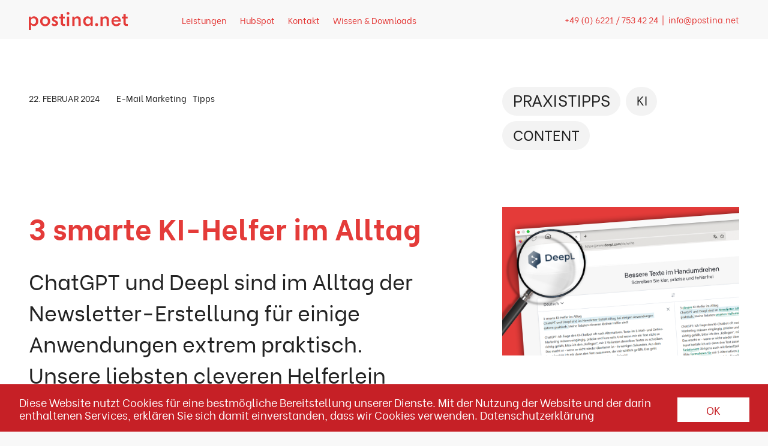

--- FILE ---
content_type: text/html; charset=utf-8
request_url: https://www.postina.net/artikel/3-smarte-ki-helfer-im-alltag
body_size: 6648
content:
<!DOCTYPE HTML>
<html lang="de" class="no-js">
<head>

<meta charset="utf-8">
<!-- 
	TYPO3 Entwicklung: Brain Appeal GmbH, Mannheim (www.brain-appeal.com) / Postina.net & AGC

	This website is powered by TYPO3 - inspiring people to share!
	TYPO3 is a free open source Content Management Framework initially created by Kasper Skaarhoj and licensed under GNU/GPL.
	TYPO3 is copyright 1998-2026 of Kasper Skaarhoj. Extensions are copyright of their respective owners.
	Information and contribution at https://typo3.org/
-->



<title>3 smarte KI-Helfer im Alltag: postina.net</title>
<meta name="generator" content="TYPO3 CMS" />
<meta name="description" content="ChatGPT und Deepl sind im Alltag der Newsletter-Erstellung für einige Anwendungen extrem praktisch. Unsere liebsten cleveren Helferlein verraten wir Ihnen hier." />
<meta name="viewport" content="width=device-width, initial-scale=1, shrink-to-fit=no" />
<meta property="og:title" content="3 smarte KI-Helfer im Alltag " />
<meta property="og:type" content="article" />
<meta property="og:url" content="https://www.postina.net/artikel/3-smarte-ki-helfer-im-alltag" />
<meta property="og:image" content="https://www.postina.net/fileadmin/Fachartikel/Basic_Fachartikel_1000x628.png" />
<meta property="og:image:width" content="1000" />
<meta property="og:image:height" content="628" />
<meta property="og:description" content="ChatGPT und Deepl sind im Alltag der Newsletter-Erstellung für einige Anwendungen extrem praktisch. Unsere liebsten cleveren Helferlein verraten wir Ihnen hier." />
<meta name="twitter:card" content="summary" />


<link rel="stylesheet" type="text/css" href="/typo3temp/assets/compressed/cookieconsent.min-4237e564ea82309e73244742d7ca5e06.css?1745127709" media="all">
<link rel="stylesheet" type="text/css" href="/typo3temp/assets/compressed/relaunch-0e7c275c8ac3e82dd96bb3be1a2ac433.css?1702382522" media="all">
<link rel="stylesheet" type="text/css" href="/typo3temp/assets/compressed/relaunch-2023-e9207890ca0c68d2f1d12f0151d4ba7c.css?1763122179" media="all">
<link rel="stylesheet" type="text/css" href="/typo3temp/assets/compressed/mobile-ceeba5db86a16ae7c56176841c6ff663.css?1698944437" media="all">
<link rel="stylesheet" type="text/css" href="/typo3temp/assets/compressed/styles-5f7be4b6e3463d7a8f3846247a0bab4e.css?1698944437" media="all">






<!--/artikel--><script>window.__T3_PAGE_ID =563;document.querySelector('html').className = "js page-" + window.__T3_PAGE_ID;</script><!-- Google tag (gtag.js) --><script async src="https://www.googletagmanager.com/gtag/js?id=AW-1018045888"></script><script type="text/javascript">window.dataLayer = window.dataLayer; if(!window.dataLayer) window.dataLayer = [];function gtag(){dataLayer.push(arguments);}gtag('js', new Date());gtag('config', 'AW-1018045888');if([608,613].indexOf(window.__T3_PAGE_ID)>-1) gtag('event', 'conversion', {'send_to': (window.__T3_PAGE_ID == 608 ? 'AW-1018045888/AlMcCIWTsdgZEMDLuOUD':'AW-1018045888/pKwrCKrKutgZEMDLuOUD'),      'value': 1.0,      'currency': 'EUR'  });</script><!-- Start of HubSpot Embed Code --><script>window.hsFormsSettings={forms:false};</script><script type="text/javascript" id="hs-script-loader" async defer src="//js-eu1.hs-scripts.com/143530563.js?forms=0"></script><!-- End of HubSpot Embed Code --><!-- Event snippet for Zum Video angemeldet conversion page -->
<link rel="canonical" href="/artikel/3-smarte-ki-helfer-im-alltag"/>
</head>
<body class="d-23">

<a class="sr-only sr-only-focusable link-skip" href="#content-section"><div class="container"><span class="skiplink-text">Direkt zum Inhalt springen</span></div></a><header class="navbar navbar-expand flex-column flex-md-row bd-navbar" id="top"><div class="outer-container"><a href="/" title="postina.net" class="svg navbar-brand"><img src="/typo3conf/ext/postina_t3theme/Resources/Public/Images/postina_logo.svg" alt="postina.net" data-fallback="/typo3conf/ext/postina_t3theme/Resources/Public/Images/postina_logo.png"></a><nav class="collapse navbar-collapse" id="navbar-main"><ul class="nav navbar-nav top-nav-main" id="nav-main"><li class="nav-item dropdown nav-hover-dropdown "><a href="/leistungen"
                           class="dropdown-toggle nav-link" id="dropdown-toggle-550"
                           data-toggle="dropdown" aria-haspopup="true" aria-expanded="false">
                            Leistungen
                        </a><div class="dropdown-menu" aria-labelledby="dropdown-toggle-550"><a href="/leistungen/e-mail-software" title="E-Mail Software" class="dropdown-item">
                                    E-Mail Software
                                </a><a href="/leistungen/hubspot-pakete" title="HubSpot-Service-Pakete" class="dropdown-item">
                                    HubSpot-Service-Pakete
                                </a><a href="/marketing-automation" title="Marketing Automation" class="dropdown-item">
                                    Marketing Automation
                                </a><a href="/leistungen/weihnachtsgruesse-per-e-mail" title="Weihnachtsgrüße per E-Mail" class="dropdown-item">
                                    Weihnachtsgrüße per E-Mail
                                </a></div></li><li class="nav-item "><a href="https://hubspot.postina.net/index.html" class="nav-link">
                            HubSpot
                        </a></li><li class="nav-item "><a href="/kontakt" class="nav-link">
                            Kontakt
                        </a></li><li class="nav-item  active"><a href="/wissen-downloads" class="nav-link">
                            Wissen &amp; Downloads
                        </a></li></ul></nav><div class="upper-right-header"><div class="d-none d-xl-block"><p>+49 (0) 6221 / 753 42 24 &nbsp;| <a href="javascript:linkTo_UnCryptMailto(%27jxfiql7fkclXmlpqfkx%2Bkbq%27);">info@postina.net</a></p></div><div class="d-xl-none"><a href="tel:+4962217534224"><img src="/typo3conf/ext/postina_t3theme/Resources/Public/Images/phone-icon.svg" width="21" height="21" alt="" /></a><a href="javascript:linkTo_UnCryptMailto(%27jxfiql7fkclXmlpqfkx%2Bkbq%27);"><img src="/typo3conf/ext/postina_t3theme/Resources/Public/Images/mail-icon.svg" width="21" height="16" alt="" /></a></div></div><div class="navbar-header"><div class="mobile-menu-button d-inline-block"><button class="navbar-toggler collapsed" type="button" data-toggle="collapse" data-target="#nav-main" aria-controls="navbar-main" aria-expanded="false" aria-label="Toggle navigation"><span class="line line-top"></span><span class="line line-middle"></span><span class="line line-bottom"></span></button></div></div></div></div></header><div class="container-outer" id="content-section"><div class="container"><div id="content-wrap" class="row"><h1 class="title sr-only">Artikel-Detailseite</h1><article class="content-main content"><!--TYPO3SEARCH_begin--><div class="news news-single" id="news-item-129"><div class="article" itemscope="itemscope" itemtype="http://schema.org/Article"><!----><div class="frame frame-type-gridelements_pi1 frame-layout-0 no-outer-paddings no-header"><div class="row news-meta-row frame-layout-7 frame frame-default"><div class="col-12 col-md-8"><div class="item-meta"><time datetime="2024-02-22" class="item-date">
								22. Februar 2024
								<meta itemprop="datePublished" content="2024-02-22" /></time><span class="categories"><span><!--<a href="/wissen-downloads/alle-artikel?category=10">E-Mail Marketing</a>-->
											E-Mail Marketing
										</span><span><!--<a href="/wissen-downloads/alle-artikel?category=11">Tipps</a>-->
											Tipps
										</span></span></div></div><div class="col-12 col-md-4"><div class="key-words"><div class="keyword-tag"><p><a href="/wissen-downloads/alle-artikel?t=PRAXISTIPPS" class="tag-link" style="font-size: 1.5em">PRAXISTIPPS</a></p></div><div class="keyword-tag"><p><a href="/wissen-downloads/alle-artikel?t=KI" class="tag-link" style="font-size: 1.1875em">KI</a></p></div><div class="keyword-tag"><p><a href="/wissen-downloads/alle-artikel?t=CONTENT" class="tag-link" style="font-size: 1.34375em">CONTENT</a></p></div></div></div></div></div><div class="frame frame-type-gridelements_pi1 frame-layout-0 no-outer-paddings no-header"><div class="row news-header-area frame-layout-7 frame frame-default"><div class="col-12 col-md-8 news-headers"><div class="frame frame-default frame-type-text frame-layout-0 frame-space-after-small   with-header   with-bodytext"><div class="header"><h2 class="news-title" itemprop="headline">3 smarte KI-Helfer im Alltag </h2><h5 class="news-teaser" itemprop="teaser">ChatGPT und Deepl sind im Alltag der Newsletter-Erstellung für einige Anwendungen extrem praktisch. Unsere liebsten cleveren Helferlein verraten wir Ihnen hier.</h5></div></div></div><div class="col-md-4 col-12 news-image"><div class="news-detail-main-image"><figure class="image image-"><!--  --><a href="/fileadmin/_processed_/d/8/csm_Basic_Fachartikel_1000x628_03c1bbae79.png" title="" class="lightbox" rel="lightbox[myImageSet]"><!--<div class="news-bg-container desktop-element" style="background-image:url(/fileadmin/Fachartikel/Basic_Fachartikel_1000x628.png)"></div>--><div class="news-img-container mobil2e-element"><img src="/fileadmin/Fachartikel/Basic_Fachartikel_1000x628.png" alt="smarte KI-Helfer im Alltag " title="" class="img-fluid"><!--<picture class="image"><source media="(max-width: 400px)" srcset="/fileadmin/Fachartikel/Basic_Fachartikel_1000x628.png 1x, /fileadmin/Fachartikel/Basic_Fachartikel_1000x628.png 2x"><source media="(max-width: 575px)" srcset="/fileadmin/_processed_/d/8/csm_Basic_Fachartikel_1000x628_3edda279dd.png 1x, /fileadmin/_processed_/d/8/csm_Basic_Fachartikel_1000x628_ec73bc87dc.png 2x"><source media="(max-width: 767px)" srcset="/fileadmin/_processed_/d/8/csm_Basic_Fachartikel_1000x628_3edda279dd.png 1x, /fileadmin/_processed_/d/8/csm_Basic_Fachartikel_1000x628_b781bba0c0.png 2x"><source media="(max-width: 991px)" srcset="/fileadmin/Fachartikel/Basic_Fachartikel_1000x628.png 1x, /fileadmin/Fachartikel/Basic_Fachartikel_1000x628.png 2x"><source media="(max-width: 1200px)" srcset="/fileadmin/Fachartikel/Basic_Fachartikel_1000x628.png 1x, /fileadmin/_processed_/d/8/csm_Basic_Fachartikel_1000x628_d410588a6a.png 2x"><img src="/fileadmin/_processed_/d/8/csm_Basic_Fachartikel_1000x628_0a1cf215d2.png" alt="smarte KI-Helfer im Alltag " title="" class="img-fluid" /></picture>--></div></a><!--  --></figure></div></div></div></div><!--
			<div><div><div class="news-text-wrap" itemprop="articleBody"><p>Praxistipp KI-Tools</p></div></div></div>--><!-- content elements --><div class="col-12 contains-frame-default contains-grid-threeColNews contains-layout-0 "><div id="c3418" class="frame frame-default grid-layout-threeColNews frame-type-gridelements_pi1 frame-layout-0   no-header  no-bodytext " ><div class="row frame-layout-7 frame frame-default news-3-cols news-content-area"><div class="col-12 col-md-3 news-left-col"><div id="c3420" class="frame frame-default grid-layout-0 frame-type-text frame-layout-0   no-header  with-bodytext  " ><!--    <p>d   ata.body  text</p>--><p class="red-line">Der fixe KI-Chatbot von ChatGPT</p><!-- Layout mit Blasen2--></div></div><div class="col-12 col-md-6 news-middle-col right-col-items-count-0"><div id="c3419" class="frame frame-default grid-layout-0 frame-type-text frame-layout-0   no-header  with-bodytext  " ><!--    <p>d   ata.body  text</p>--><p>Wir fragen den KI-Chatbot oft nach Alternativen.</p><p><strong>Texte im E-Mail- und Online-Marketing müssen eingängig, präzise und kurz sein. </strong>Und wenn uns ein Text nicht so richtig gefällt, bitten wir den "Kollegen", uns drei Varianten desselben Textes zu schreiben. Das macht er – wenn er nicht wieder überlastet ist – in wenigen Sekunden. Aus dem Input basteln wir uns dann den Text zusammen, der uns wirklich gefällt. Das geht übrigens auch mit Betreffzeilen. Hier ein konkretes Beispiel.</p><p><em>Bitte formuliere mir 5 Alternativen zur folgenden Headline:&nbsp; 3 Tipps aus dem Alltag: Wie künstliche Intelligenz bei der Newsletter-Erstellung hilft</em>.</p><ol><li><em>„Praktische Alltagstipps: Wie künstliche Intelligenz den Newsletter-Prozess optimiert“</em></li><li><em>„Effektive Unterstützung im Alltag: Wie künstliche Intelligenz die Newsletter-Erstellung erleichtert“</em></li><li><em>„Alltagsweisheiten: Wie künstliche Intelligenz bei der Newsletter-Gestaltung hilft“</em></li><li><em>„Smarte Helfer im Alltag: Wie künstliche Intelligenz die Newsletter-Erstellung revolutioniert“</em></li><li><em>„Erfolgreiche Newsletter-Erstellung mit künstlicher Intelligenz: 3 praktische Tipps aus dem Alltag“</em></li></ol><p><a href="https://chatgptx.de/">chatgptx.de</a></p><!-- Layout mit Blasen2--></div></div><div class="col-12 col-md-3 news-right-col items-count-0"></div></div><!-- Layout mit Blasen2--></div></div><div class="col-12 contains-frame-default contains-grid-threeColNews contains-layout-0 "><div id="c3423" class="frame frame-default grid-layout-threeColNews frame-type-gridelements_pi1 frame-layout-0 frame-space-before-small   no-header  no-bodytext " ><div class="row frame-layout-7 frame frame-default news-3-cols news-content-area"><div class="col-12 col-md-3 news-left-col"><div id="c3424" class="frame frame-default grid-layout-0 frame-type-text frame-layout-0   no-header  with-bodytext  " ><!--    <p>d   ata.body  text</p>--><p class="red-line">Das Multitalent Deepl kann alle Sprachen</p><!-- Layout mit Blasen2--></div></div><div class="col-12 col-md-6 news-middle-col right-col-items-count-0"><div id="c3425" class="frame frame-default grid-layout-0 frame-type-text frame-layout-0   no-header  with-bodytext  " ><!--    <p>d   ata.body  text</p>--><p>Wir arbeiten mit einigen Kunden weltweit zusammen. Und müssen dann E-Mailings, Landingpages oder Umfragen in vielen verschiedenen Sprachen erstellen. Deepl ist wirklich eine super Übersetzungs-Plattform. Die Übersetzungen sind 1A. Und es funktioniert auch sehr gut mit nicht-europäischen Sprachen wie Koreanisch. Das System ist auch relativ intelligent und erkennt z.B. einen in html gesetzten Link, den es dann logischerweise nicht übersetzt.</p><p><a href="https://www.deepl.com/translator">deepl.com/translator</a></p><!-- Layout mit Blasen2--></div></div><div class="col-12 col-md-3 news-right-col items-count-0"></div></div><!-- Layout mit Blasen2--></div></div><div class="col-12 contains-frame-default contains-grid-threeColNews contains-layout-0 "><div id="c3426" class="frame frame-default grid-layout-threeColNews frame-type-gridelements_pi1 frame-layout-0 frame-space-before-small   no-header  no-bodytext " ><div class="row frame-layout-7 frame frame-default news-3-cols news-content-area"><div class="col-12 col-md-3 news-left-col"><div id="c3428" class="frame frame-default grid-layout-0 frame-type-text frame-layout-0   no-header  with-bodytext  " ><!--    <p>d   ata.body  text</p>--><p class="red-line">Der Schreibassistent Deepl Write</p><!-- Layout mit Blasen2--></div></div><div class="col-12 col-md-6 news-middle-col right-col-items-count-0"><div id="c3427" class="frame frame-default grid-layout-0 frame-type-text frame-layout-0   no-header  with-bodytext  " ><!--    <p>d   ata.body  text</p>--><p>Mit der Pro-Version von Deepl (90 €/Jahr) bekommt man auch einen KI-Schreibassistenten zur Seite gestellt. Dieser macht Verbesserungsvorschläge und schlägt Formulierungsalternativen vor. "Bessere Texte im Handumdrehen, Schreiben Sie klar, präzise und fehlerfrei", ist das Versprechen. Und ja, es stimmt. Das Tool gibt auch sprachliche Varianten aus, ähnlich, nur besser, wie man es von Thesaurus kennt.</p><p><a href="https://www.deepl.com/write">deepl.com/write</a></p><!-- Layout mit Blasen2--></div></div><div class="col-12 col-md-3 news-right-col items-count-0"></div></div><!-- Layout mit Blasen2--></div></div><div class="row news-bottom-area frame-layout-7 frame frame-default frame-space-after-large"><div class="col-12 col-md-3"></div><div class="back-button-wrapper col-12 col-md-6 text-center">
                    
						
								
									Zurück zur Übersicht
								
							
						
                    
                </div></div><!-- related things --><div class="news-related-wrap"></div></div></div><!--TYPO3SEARCH_end--></article></div></div></div><footer><div class="container-outer"><div class="footer-bottom"><div class="container"><div class="row"><div class="col-12 col-lg-3 f-c-1"><a href="/" title="postina.net" class="svg navbar-brand"><img src="/typo3conf/ext/postina_t3theme/Resources/Public/Images/postina_logo.svg" alt="postina.net" data-fallback="/typo3conf/ext/postina_t3theme/Resources/Public/Images/postina_logo.png"></a><a  href="/#Fachnewsletter" class="elem-fv footer-newsletter-link"><span>zum Fachnewsletter&nbsp;</span><span>anmelden</span></a><p class="elem-fv d-none d-xl-block d-tablet-block copyright-text">copyright postina.net</p></div><div class="col-12 col-lg-3 f-c-2"><p class="footer-header">Kontakt</p><p class="footer-contact-text">+49 (0) 6221 / 753 42 24</p><p class="footer-contact-text"><a href="javascript:linkTo_UnCryptMailto(%27jxfiql7fkclXmlpqfkx%2Bkbq%27);">info@postina.net</a></p></div><div class="col-12 col-lg-2 f-c-3"><p class="footer-header footer-social-header">Social</p><ul class="list-inline"><li><a href="https://www.facebook.com/postina.net" target="_blank" title="postina.net Facebook">Facebook</a></li><li><a href="https://de.linkedin.com/company/postina-net-gmbh" target="_blank" title="postina.net LinkedIn">LinkedIn</a></li><li><a href="https://www.xing.com/pages/postina-netgmbh-e-mail-onlinemarketing" target="_blank" title="postina.net Xing">Xing</a></li><li><a href="https://www.instagram.com/postina_net/" target="_blank" title="postina.net Instagram">Instagram</a></li><li><a href="https://www.youtube.com/channel/UCRRihb3yptOys-jxdjQFtlQ" target="_blank" title="postina.net Youtube">Youtube</a></li></ul></div><div class="col-12 col-lg-2 f-c-4"><p class="elem-fv footer-header footer-links-header"><span class="elem-fv">Rechtliches</span>&nbsp;</p><ul id="menu-footer" class="list-inline"><li><a href="/impressum" title="Impressum">Impressum</a></li><li><a href="/datenschutz" title="Datenschutz">Datenschutz</a></li><!--<li><a href="/agb" title="AGB">AGB</a></li>--><li class="elem-fv"><a href="/kontakt" title="Kontakt">Kontakt</a></li></ul><!--	
            <ul id="menu-footer" class="list-inline"><li><a href="" title="Überblick">
                    Überblick 
                    </a></li><li><a href="" title="E-Mail Baukasten">
                    E-Mail Baukasten 
                    </a></li><li><a href="" title="Mailingsoftware">
                    Mailingsoftware 
                    </a></li></ul>--><p class="d-xl-none d-tablet-none copyright-text">copyright postina.net</p></div><div class="col col-lg-2 d-xl-block to-top-link-container d-tablet-block text-right f-c-5"><a href="#" class="to-top-link"><img src="/typo3conf/ext/postina_t3theme/Resources/Public/Images/top-link.svg" width="68" height="71" alt="" /></a></div><div class="d-none vs-footer lv-only col-12 col-lg-9 f-c-1 text-right"><ul id="menu-footer" class="list-inline"><li><a href="/impressum" title="Impressum">Impressum</a></li><li><a href="/datenschutz" title="Datenschutz">Datenschutz</a></li></ul></div></div></div></div></div></footer>
<div id="cc-data"
    data-message="Diese Website nutzt Cookies für eine bestmögliche Bereitstellung unserer Dienste. Mit der Nutzung der Website und der darin enthaltenen Services, erklären Sie sich damit einverstanden, dass wir Cookies verwenden."
    data-dismiss="OK"
    data-link="Datenschutzerklärung"
    data-href=""
    data-spacer-selector="#top"
    data-position="bottom"
    data-duration-on="500"
    data-duration-off="300"
    data-static="false" class="hide"></div>
<script src="/typo3temp/assets/compressed/merged-1b8702577576f6d2ae657b9836b4cf28-0ea9e34c3bea8eb9e3a99a9e45d293c3.js?1624606718"></script>
<script src="/typo3temp/assets/compressed/merged-65d201786c46d7754521db6edfcb9f40-0320724edcd98a66e3f4269a33b82108.js?1765462364"></script>

<script>
    window.addEventListener("load", function(){
      window.cookieconsent.initialise({
        palette: {
          popup: {
            background: "FFF"
          },
          button: {
            background: "e43b39"
          }
        },
        theme: "classic",
        position: "bottom",
        content: {
          message: "Diese Website nutzt Cookies für eine bestmögliche Bereitstellung unserer Dienste. Mit der Nutzung der Website und der darin enthaltenen Services, erklären Sie sich damit einverstanden, dass wir Cookies verwenden.",
          dismiss: "OK",
          link: "Datenschutzerklärung",
          href: "/datenschutz"  // <- Anpassen an deine Datenschutz-Seite
        }
      });
    });
  </script>

</body>
</html>

--- FILE ---
content_type: text/css; charset=utf-8
request_url: https://www.postina.net/typo3temp/assets/compressed/relaunch-0e7c275c8ac3e82dd96bb3be1a2ac433.css?1702382522
body_size: 10081
content:
@import url('../../../typo3conf/ext/postina_t3theme/Resources/Public/Styles/widgets.css');@import url('../../../typo3conf/ext/postina_t3theme/Resources/Public/Styles/magnific-popup.css');html body,html body header.navbar,footer{}.news .news-list-view .list-item .list-item-img-wrap{height:calc((1440px / 3 - 7rem) / 1.77);max-height:calc((100vw / 3 - 7rem) / 1.77);overflow:hidden}@media (min-width:1060px){body:not(.d-23) .container-outer,body:not(.d-23) header.navbar  .outer-container,body:not(.d-23) footer .outer-container{box-shadow:0 0px 10px 0 rgb(0 0 0 / 8%);max-width:1440px;margin-left:auto;margin-right:auto;}body .frame-image-teaser{padding-left:0px;padding-right:0px;}body .h2-with-point{margin-left:12.1875rem;}body .frame-red-background .frame-type-textpic p{margin:0px 0px 0.2em 0px;}.content-main>.frame-image-teaser{position:relative;}body:not(.d-23)	.content-main>.col-12>.frame-gray-background.frame-type-gridelements_pi1:not(.frame-layout-13):not(.frame-layout-14)>.row>.col-md-6:nth-child(odd){padding-left:3rem;padding-right:0.5rem;}body:not(.d-23) .content-main>.col-12>.frame-gray-background.frame-type-gridelements_pi1:not(.frame-layout-13):not(.frame-layout-14)>.row>.col-md-6:nth-child(even){padding-right:3rem;padding-left:0.5rem;}body:not(.d-23)	.content-main>.col-12>.frame-type-gridelements_pi1:not(.frame-layout-13):not(.no-outer-paddings):not(.frame-layout-14)>.row>.col-md-4:first-child{padding-left:3rem;padding-right:0rem;}.content-main>.col-12>.frame-type-gridelements_pi1:not(.frame-layout-13):not(.no-outer-paddings):not(.frame-layout-14)>.row>.col-md-4:nth-child(even){padding-right:1rem;padding-left:1rem;}body:not(.d-23)	.content-main>.col-12>.frame-type-gridelements_pi1:not(.frame-layout-13):not(.no-outer-paddings):not(.frame-layout-14)>.row>.col-md-4:last-child{padding-right:3rem;padding-left:0rem;}.frame-space-after-large .point-subheader{margin-left:12.1875rem;width:14em;line-height:1.7}.frame-type-gridelements_pi1 .news-list-view .list-item,.download-columns .news-list-view .list-item{position:relative;}footer .container-outer .footer-bottom{padding-left:3em;padding-right:3em;}.frame-image-teaser figure.image .img-fluid{width:100%}}.frame-type-gridelements_pi1 .news-list-view .list-item .more,.frame-type-gridelements_pi1 .news-list-view .list-item .news-download,.download-columns .news-list-view .list-item .more,.download-columns .news-list-view .list-item .news-download{width:100%;white-space:nowrap;display:block;padding:24px 32px 27px 32px;}@media (min-width:941px){html body .frame-type-text.button-more{width:100%;padding-top:11rem;}.more-downloads-news > p a:first-child{margin-right:4em;}.frame-type-gridelements_pi1 .news-list-view .list-item .more,.frame-type-gridelements_pi1 .news-list-view .list-item .news-download,.download-columns .news-list-view .list-item .more,.download-columns .news-list-view .list-item .news-download{position:absolute;bottom:0px;}}.news-list-view .list-item.article-subtype-1  .more{background-color:#e43b39;border-bottom:none;color:#fff;}html body .more span.link-text-wrap,html body .news-download span.link-text-wrap,html body .frame-blog-teaser span.link-text-wrap{display:inline-block;overflow:hidden;text-overflow:ellipsis;max-width:calc(100% - 40px);white-space:nowrap;width:100%;}html body .news-list-view .list-item .more:after,html body .frame-blog-teaser .more:after{position:relative;right:auto;left:10px;top:5px;content:"";display:inline-block;height:29px;width:28px;background-repeat:no-repeat;background-position:center center;background-image:url(/typo3conf/ext/postina_t3theme/Resources/Public/Images/link-arrow.svg)}.news-list-view .list-item.article-subtype-1 .more:after{height:30px;width:30px;background-image:url(/typo3conf/ext/postina_t3theme/Resources/Public/Images/link-download-white.svg)}html body .news-list-view .list-item.article-subtype-1 .more:hover{background-color:#c62026;text-decoration:none;color:white;}html body .news-list-view .list-item.article-subtype-1 .more:hover:after{background-image:url(/typo3conf/ext/postina_t3theme/Resources/Public/Images/link-download-white.svg);}@media (min-width:769px){}@media (max-width:992px){html body .frame-type-gridelements_pi1 .news-list-view .list-item,html body .download-columns .news-list-view .list-item{min-height:880px;}}@media (max-width:1024px){html h1{width:80%;}body .frame-image-teaser>header h3{width:50%;}}@media (min-width:1060px){html body header.navbar .upper-right-header p{padding:18px 0 16px;}html header.navbar .upper-right-header .d-xl-none{display:none;}html header.navbar .upper-right-header .d-xl-block{display:block !important;}html body .frame-reference-teaser .back-text .text-el{margin-top:65px;margin-right:37px;height:calc(100% - 80px);width:calc(100% - 33% - 37px*2);padding-left:1em;}}@media (min-width:826px) and (max-width:1059px){html body:not(.d-23) .content-main>.col-12>.frame-gray-background.frame-type-gridelements_pi1,html body:not(.d-23)  .frame-type-gridelements_pi1{padding-left:1em;padding-right:1em;}}@media (min-width:826px){.content-main > .col-12.contains-frame-default.contains-grid-0.contains-layout-17:first-child{margin-top:65px;}html body .xl-with-padding{margin-left:1em;margin-right:1em;}body:not(.d-23) .frame:not(.frame-layout-13):not(.frame-layout-14):not(.frame-layout-8):not(.frame-layout-11):not(.with-extra-class) .frame-type-textpic:not(.w-100):not(.frame-layout-13),body:not(.d-23) .frame:not(.frame-layout-13):not(.frame-layout-14):not(.frame-layout-8):not(.frame-layout-11):not(.with-extra-class)  .frame-type-text.frame-layout-0:not(.w-100),body:not(.d-23) .frame.frame-layout-11 >.row >.col-md-6:first-child header{width:70%;}html body .x-teaser-view .frame-type-text,html body .x-teaser-view .frame-type-textpic{width:100% !important;}html body:not(.d-23) .w-70{width:70%}html body .w-100{width:100%  !important;}html body:not(.d-23) #content-section{padding-top:170px;overflow:visible;}html header .mobile-menu-button{display:none! important;}html header.navbar .upper-right-header{padding:0;}html body header.navbar .navbar-nav{display:flex !important;width:auto;height:auto;position:static;z-index:auto;padding-top:0;background-color:transparent;}html header.navbar .navbar-nav .nav-item .nav-link{font-size:.87525rem;font-weight:500;padding:20px 0 16px;color:#e43b39;margin-right:22px;border-bottom:2px solid transparent;}html header.navbar .outer-container{margin:0 auto;}html footer .container-outer{background-color:#F2F2F2 !important;}html body header.navbar .navbar-brand{margin-right:72px;padding-top:14px;}html body:not(.d-23) header.navbar .outer-container{border-bottom:0.5px solid rgba(16,16,16,.1);background-color:#f8f8f8 !important;}html body header.navbar{border-bottom:0px none;position:fixed;width:100%;z-index:1000;padding:0;height:65px;}html body .dropdown-toggle:after{display:none;}html body header.navbar .navbar-nav .nav-item .dropdown-menu.show{position:absolute;border-radius:0;border:none;background-color:#f8f8f8;margin-top:0;}html body header.navbar .navbar-nav .nav-item .dropdown-menu.show .dropdown-item{color:#e43b39;font-weight:300;font-size:.87525rem;padding:10px;margin-bottom:0;}html body header.navbar .navbar-nav .nav-item.dropdown.show .nav-link{text-decoration:none;}html body header.navbar .navbar-nav .nav-item .nav-link.active,html body header.navbar .navbar-nav .nav-item .nav-link:active,html body header.navbar .navbar-nav .nav-item .nav-link:focus,html body header.navbar .navbar-nav .nav-item .nav-link:hover{border-bottom-color:#e43b39;color:#e43b39;}}html header.navbar .upper-right-header .d-xl-none a:first-child{margin-right:10px;}@media (min-width:826px) and (max-width:1059px){html header.navbar .upper-right-header .d-xl-none{display:block;padding:16px 0px;}}@media (max-width:1160px){html .frame-type-gridelements_pi1  .frame-countable-icon-teaser  h4{word-break:break-word;}}@media (max-width:825px){html header.navbar .upper-right-header{padding-top:16px;}html .navbar-expand .navbar-toggler{padding-top:9px;}html .navbar-expand .navbar-toggler:not(.collapsed){position:fixed;right:2rem;top:10px;z-index:10001;}}.dropdown-item:focus,.dropdown-item:hover{color:#171717 !important;}.teaser-bubbles-bg{position:absolute;bottom:0px;left:0;right:0;zoom:70%;transition:all  0.4s ease-out;}.teaser-bubbles-bg.bubbles-type-2{zoom:110%;}.frame-default-with-bubbles-2 .teaser-bubbles-bg{bottom:auto;top:-10px}.teaser-bubbles-bg>img{max-width:100%}@media (min-width:1025px){header > .outer-container,body .frame-image-teaser.frame-default-with-bubbles>header{padding-left:3rem;padding-right:3rem;}}.container-outer{background-color:white;}body .frame-image-teaser .teaser-content{margin-top:3em;}body .frame-image-teaser>header>h1{margin-bottom:0px;}body .frame-image-teaser>header h3{margin-top:1em;}body .content-main > .col-12{padding-left:0px;padding-right:0px;}html body .list-item-col{flex-shrink:0;flex-grow:1;margin-bottom:2rem;}@media (min-width:941px){.frame-type-gridelements_pi1 .news-list-view .list-item,.download-columns .news-list-view .list-item{height:100%;}.list-item-content-wrap{margin-bottom:6rem;}}@media (max-width:1440px){}.news .news-list-view .list-item .list-item-img-wrap .img-fluid{width:100%}.news .news-list-view .list-item .more:hover{background-color:#f2f2f2;color:#c62026;}.news .news-list-view .list-item .more:hover:after{background-image:url(/typo3conf/ext/postina_t3theme/Resources/Public/Images/link-arrow.svg);}.big-request-button:hover{transform:scale(1.2) translateX(-40%);transition:all 0.3s ease-in-out;}.frame-default-with-bubbles-2{background-color:#e43b39;color:#fff;position:relative;overflow:hidden;}.frame-default-with-bubbles-2 .h2-with-point{color:#fff;}.frame-default-with-bubbles-2 h2,.frame-default-with-bubbles-2 h3,.frame-default-with-bubbles-2 h4,.frame-default-with-bubbles-2 h5{color:#fff}@media (min-width:992px){html body footer .footer-links-header,footer .footer-social-header{margin-top:63px !important;}html body footer .col-12>.footer-contact-text:last-child,html body footer .list-inline{border-bottom:none 0px !important;padding-bottom:0 !important;}html body footer .footer-header{color:#636363 !important;opacity:1;}html body .d-tablet-block{display:block !important;}html body .d-tablet-none{display:none !important;}html body footer .navbar-brand{text-align:left !important;}html body footer .copyright-text{margin-top:0;color:#636363;opacity:1;}}html body .frame-reference-teaser picture .img-fluid{width:100%;}html body:not(.d-23) .content-main>.col-12>.frame-gray-background.frame-type-gridelements_pi1:not(.frame-layout-13):not(.frame-layout-14)>.row>.col-md-6:nth-child(odd){padding-right:0.75rem;}html body:not(.d-23) .content-main>.col-12>.frame-gray-background.frame-type-gridelements_pi1:not(.frame-layout-13):not(.frame-layout-14)>.row>.col-md-6:nth-child(even){padding-left:0.75rem;}.frame-reference-teaser{overflow:hidden;}.frame-reference-teaser .back-text{position:absolute;transition:all 0.3s ease-in-out;right:-1000px;top:0px;width:100%;height:100%;background-color:#e43b39;z-index:3;}.frame-reference-teaser:hover .back-text{right:0px;}.frame-reference-teaser figure{position:relative;z-index:0;}.frame-reference-teaser h4{z-index:2;margin-top:0px;margin-bottom:0px;}.frame-reference-teaser .back-text h4{color:white;z-index:4;width:33% !important;white-space:normal !important;}.frame-reference-teaser .back-text .text-el{position:absolute;color:white;right:0px;top:0px;width:55%;margin:15px 15px 15px 0px;padding-right:5px;height:calc(100% - 30px);overflow:auto;}.frame-reference-teaser .back-text .text-el *{line-height:1.5em;font-size:1em;}.frame-reference-teaser .back-text .text-el::-webkit-scrollbar{width:10px;height:10px;}.frame-reference-teaser .back-text .text-el::-webkit-scrollbar-track{background:rgba(0,0,0,0.025);}.frame-reference-teaser .back-text .text-el::-webkit-scrollbar-thumb{background:rgba(0,0,0,0.03);}@media (min-width:1060px){html body .xl-with-padding{margin-left:38px;margin-right:38px;}}@media (min-width:375px){html body .container,html body .container-lg,html body .container-md,html body  .container-sm{max-width:100%;}}.img-fluid,.img-thumbnail{width:100%;}.frame-type-gridelements_pi1{counter-reset:c;}.frame-type-gridelements_pi1 .frame-countable-icon-teaser{position:relative;}.frame-type-gridelements_pi1 .frame-countable-icon-teaser .counter{text-align:right;color:#e43b39;font-size:90%;}.frame-type-gridelements_pi1 .frame-countable-icon-teaser .counter::before{content:"0" counter(fcounter);counter-increment:fcounter;}body{counter-reset:fcounter;}.frame-type-gridelements_pi1 .frame-countable-icon-teaser .counter:after{counter-increment:c;}.btn{line-height:1}.frame-image-teaser.no-gradient-bg figure:after{display:none;}.newsletter-teaser{}.newsletter-teaser > .row{position:relative;}.newsletter-teaser > .row > .col-12:last-child{position:absolute;top:34px;left:0;right:0;width:100%;}.newsletter-teaser img.bubbles{width:116%;margin-left:-8%;display:block;}.newsletter-teaser .images:after{content:"";position:absolute;top:0;left:0;height:100%;width:100%;background:linear-gradient(0deg,#e43b39 -15.3%,rgba(228,59,57,0));mix-blend-mode:screen;display:none;}.newsletter-teaser img.arrow{position:absolute;top:960px;left:50%;transform:translateX(-50%);height:120px;}@media (max-width:1440px){.newsletter-teaser img.arrow{top:61vw}}@media (max-width:1200px){.newsletter-teaser img.arrow{top:66vw}}.newsletter-container{background-color:#C82026;}h2.h2{font-size:3.00038rem;color:#e43b39;font-weight:600;}.newsletter-title h2.h2{font-weight:400;}.newsletter-title{padding:130px 0px;min-height:560px;}.newsletter-form-container{background-color:#C62026;color:white;padding-bottom:185px;}.newsletter-form-container .nlc--left-col{padding-left:165px;padding-right:125px;font-size:14px;}.newsletter-form-container .nlc--right-col{padding-right:165px;}.nlc .nlc--form .row{width:100%;}.nlc{}.nlc .form-control{outline:0px;width:100%;background-color:transparent;border:0px none;color:white;margin-bottom:1em;}.nlc .form-control.phonecall-label{margin-bottom:0.5em;}.nlc .default-select-wrap{width:50%;position:relative;}.nlc .row.form-group.row-privacy{margin-top:1em;}.nlc select::-ms-expand{display:none;}.nlc .default-select-wrap:after{content:'>';font:1em "Consolas",monospace;color:white;-webkit-transform:rotate(90deg);-moz-transform:rotate(90deg);-ms-transform:rotate(90deg);transform:rotate(90deg);right:0.5em;top:0.5em;position:absolute;pointer-events:none;}.nlc .default-select{-webkit-appearance:none;-moz-appearance:none;appearance:none;display:block;background-image:none;-ms-word-break:normal;word-break:normal;}.nlc label.form-control,.nlc label.section-header{color:white;}.nlc label.notes{color:#E43B39;padding-top:1em;}.nlc ::placeholder{color:#DE797D;opacity:1;}.nlc  :-ms-input-placeholder{color:#DE797D;}.nlc  ::-ms-input-placeholder{color:#DE797D;}.nlc .default-text,.nlc .default-select{border-bottom:solid 1px white;padding:0.35em 0px;color:#DE797D;}.nlc .default-text,.nlc .default-select.with-selection{color:white;}.nlc label.section-header{font-weight:700;padding-bottom:1em;padding-top:1.5em;}.nlc .row{margin-right:0px;margin-left:0px;}label.form-control.default-checkbox{overflow:hidden;}.nlc label.form-control.default-checkbox input{position:static;opacity:0;margin-right:-12px;}.nlc label.form-control.default-checkbox input[type=checkbox]:checked + .checkbox-style:before{background-color:white;}.nlc label.form-control.default-checkbox .checkbox-style:before{content:" ";border:solid 1px white;width:0.9em;height:0.9em;line-height:0.9em;font-size:0.9em;display:inline-block;border-radius:0.8em;position:relative;margin-right:0.5em;}.nlc label.form-control.default-checkbox{display:flex;flex-direction:row;flex-wrap:nowrap;align-content:center;justify-content:flex-start;align-items:center;}.nlc .default-submit{display:block;height:180px;width:180px;border-radius:50%;background-color:transparent;color:#E43B39;text-align:center;z-index:10;margin-top:40px;border:solid 1px #E43B39;font-size:14px;}.nlc .default-submit:hover{transform:scale(1.2);transition:all 0.3s ease-in-out;}.pb-210{padding-bottom:210px;}.pb--210{margin-bottom:-180px;}.pb-0{padding-bottom:0px;}.pb-1{padding-bottom:1rem;}.pr-50{padding-right:3.125rem;}.frame.header-pb-50 h2.h2-with-point{padding-bottom:50px;}ul.competence-list.li-mb-15 li{margin-bottom:15px;}html body ul.competence-list li{padding-right:32px;}html body ul.competence-list li:last-child{margin-bottom:0px !important}html body ul.competence-list{margin-bottom:0px !important;}html body .frame-popup-element .teaser-content{padding:2rem 7rem 2rem 2rem;}html body .frame-layout-6.toggle{padding-bottom:1rem;}.frame-image-teaser .teaser-content{}html body:not(.d-23) .frame.frame-layout-7,html body:not(.d-23)  section> .col-12 > .frame.frame-layout-0:not(.frame-type-gridelements_pi1):not(.no-bodytext) > header{padding-left:3rem;padding-right:3rem;}html body:not(.d-23)  .frame.frame-layout-8:not(.with-header){padding-left:10rem;padding-right:10rem;}html body:not(.d-23)  .frame.frame-layout-8.with-header >.tx-ttaddress{padding-left:10rem;padding-right:10rem;}html body:not(.d-23)  .frame.frame-layout-8.with-header >.row>.col-md-6:first-child{padding-left:10rem;}html body:not(.d-23)  .frame.frame-layout-8.with-header >.row>.col-md-6:last-child{padding-right:10rem;}html body .frame.frame-layout-8 .ce-gallery figure,html body .frame.frame-layout-8 .ce-gallery,html body .frame.frame-layout-8 .ce-gallery figure,html body .frame.frame-layout-8 .ce-outer,html body .frame.frame-layout-8 .ce-gallery figure,html body .frame.frame-layout-8 .ce-inner,html body .frame.frame-layout-8 .ce-gallery figure,html body .frame.frame-layout-8 .ce-column,html body .frame.frame-layout-13 .ce-gallery figure,html body .frame.frame-layout-13 .ce-gallery,html body .frame.frame-layout-13 .ce-gallery figure,html body .frame.frame-layout-13 .ce-outer,html body .frame.frame-layout-13 .ce-gallery figure,html body .frame.frame-layout-13 .ce-inner,html body .frame.frame-layout-13 .ce-gallery figure,html body .frame.frame-layout-13 .ce-column,body.d-23 .grid-layout-bindingContainer .container .row .col-md-6:first-child  .ce-gallery figure,body.d-23 .grid-layout-bindingContainer .container .row .col-md-6:first-child  .ce-gallery,body.d-23 .grid-layout-bindingContainer .container .row .col-md-6:first-child  .ce-gallery figure,body.d-23 .grid-layout-bindingContainer .container .row .col-md-6:first-child  .ce-outer,body.d-23 .grid-layout-bindingContainer .container .row .col-md-6:first-child  .ce-gallery figure,body.d-23 .grid-layout-bindingContainer .container .row .col-md-6:first-child  .ce-inner,body.d-23 .grid-layout-bindingContainer .container .row .col-md-6:first-child  .ce-gallery figure,body.d-23 .grid-layout-bindingContainer .container .row .col-md-6:first-child  .ce-column,body.d-23 .shifted-images .col-md-6 .ce-gallery figure,body.d-23 .shifted-images .col-md-6  .ce-gallery,body.d-23 .shifted-images .col-md-6 .ce-gallery figure,body.d-23 .shifted-images .col-md-6  .ce-outer,body.d-23 .shifted-images .col-md-6  .ce-gallery figure,body.d-23 .shifted-images .col-md-6 .ce-inner,body.d-23 .shifted-images .col-md-6  .ce-gallery figure,body.d-23 .shifted-images .col-md-6   .ce-column{width:100%;}html body:not(.d-23)  .frame.frame-layout-8 > .row >.col-md-6:first-child{padding-right:0.8rem;}html body:not(.d-23)  .frame.frame-layout-8 > .row >.col-md-6:last-child{padding-left:0.8rem;}html body:not(.d-23)  .frame.frame-layout-10{margin-left:3rem;margin-right:3rem;}html body:not(.d-23) .frame.frame-layout-11:not(.frame-type-gridelements_pi1),html body:not(.d-23) .frame.frame-layout-13{padding-left:3rem;padding-right:10rem;}body:not(.d-23) .frame-type-gridelements_pi1.frame-layout-11 > .row > div:first-child{padding-left:3rem;}body:not(.d-23) .frame-type-gridelements_pi1.frame-layout-11 > .row > div:last-child{padding-right:10rem;}html body:not(.d-23)  .frame.frame-layout-12:not(.frame-type-gridelements_pi1),html body:not(.d-23)  .frame.frame-layout-14{padding-left:10rem;padding-right:3rem;}body:not(.d-23) .frame-type-gridelements_pi1.frame-layout-12 > .row > div:first-child{padding-left:10rem;padding-right:8.5rem;}body:not(.d-23) .frame-type-gridelements_pi1.frame-layout-12.baukasten-2 > .row > div:first-child{max-width:58.55%;flex:0 0 58.55%;padding-left:11.4375rem;}body:not(.d-23) .frame-type-gridelements_pi1.frame-layout-12.baukasten-2 > .row > div:last-child{max-width:41.45%;flex:0 0 41.45%;}.baukasten-2 .ce-intext.ce-left .ce-gallery{margin-right:47px;}.baukasten-2 .frame-type-textpic{width:100% !important;}.baukasten-2.frame-space-after-large{margin-bottom:0px !important;padding-bottom:5.1875rem;}body:not(.d-23) .frame-type-gridelements_pi1.frame-layout-12 > .row > div:last-child{padding-right:3rem;}html   .frame.frame-layout-13 .frame-type-image{padding:0px;}html body:not(.d-23)  .frame.frame-layout-13 .frame-type-image img{width:100%}html body:not(.d-23)  .frame.frame-layout-13 .frame-type-text{padding-left:10rem;width:100%;}html body  .frame.frame-layout-15{padding:5rem 3rem 5rem 3rem;}html body:not(.d-23) .col-md-8:last-child .frame-type-image.frame-layout-15{padding:3.125rem 8.125rem 3.125rem 6.625rem;}html body.d-23 .col-md-8:last-child .frame-type-image.frame-layout-15{padding:3.125rem 6.625rem 3.125rem 6.625rem;}html body  .col-md-8:first-child .frame-type-image.frame-layout-15{padding:3.125rem 9.125rem 3.125rem 5.625rem;}html body .frame-type-image.frame-layout-15 .ce-gallery figure,html body .frame-type-image.frame-layout-15 .ce-gallery .ce-column,html body .frame-type-image.frame-layout-15 .ce-gallery{width:100%;}html body:not(.d-23)  .frame.frame-layout-13,html body:not(.d-23)  .frame.frame-layout-14{padding-bottom:95px;}html body:not(.d-23)  .frame.frame-layout-14 .frame-type-image{padding:0px;}html body:not(.d-23)  .frame.frame-layout-14 .frame-type-image img{width:100%}html body:not(.d-23)  .frame.frame-layout-14 .frame-type-text{padding-right:10rem;width:100%;}body:not(.d-23) .frame-type-gridelements_pi1 > .row{margin-right:0px;margin-left:0px;}body:not(.d-23) .frame-type-gridelements_pi1 > .row > .col-12{padding-left:0px;padding-right:0px;}body:not(.d-23) .frame-type-gridelements_pi1 > .row > div:first-child{padding-left:0px;}body:not(.d-23) .frame-type-gridelements_pi1 > .row > div:last-child{padding-right:0px;}.frame-layout-9 .background-image{width:100%;height:100%;}.frame-layout-9{height:100%;}.frame-layout-9 .ce-image{height:100%;}.frame-layout-9 .ce-image .ce-gallery{height:100%;width:100%;}.frame-layout-9 .ce-image .ce-gallery{height:100%;display:block;}.frame-layout-9 .ce-image .ce-gallery .ce-row{display:block !important;height:100%;}.frame-layout-9 .ce-image .ce-gallery .ce-column{display:block !important;height:100%;width:100%;}.frame-layout-9 .ce-image .ce-gallery figure{display:block;width:100%;height:100%;padding:0px;margin:0px;}.frame-type-image:not(.frame-layout-9) .background-image{display:none;}.frame-layout-9 picture{display:none;}a.big-request-button.big-request-template-button{position:relative;bottom:0px;top:0px;width:214px;height:214px;padding:70px 30px 75px 30px;white-space:normal;font-size:24px;line-height:1.5;}.marketing-2 a.big-request-button.big-request-template-button{margin-top:0px;}@media (min-width:1131px){.frame.frame-layout-16.frame-space-after-large{margin-bottom:0px;padding-bottom:5.1875rem;}}.frame.frame-layout-16 p{margin:0px !important;}html body:not(.d-23) .h2-with-point{margin:0 0 0px 12.1875rem;padding-bottom:95px;width:50%;}html body:not(.d-23) .frame-space-after-shifted{position:relative;bottom:-50px;z-index:2;}.frame-space-after-shifted + div{z-index:1;position:relative;}.frame-space-after-shifted + div>.frame:not(.no-bodytext),html body .frame-space-after-shifted + div>.frame.frame-type-gridelements_pi1:not(.baukasten-1){padding-top:100px;}.frame-space-after-shifted + div>.frame.with-header.no-bodytext:not(.frame-type-gridelements_pi1){padding-top:50px;}.shifted-images>.row>.col-md-6:first-child{width:calc(50% - 75px);flex-basis:calc(50% - 75px);}.shifted-images>.row>.col-12.col-md-6:last-child{width:calc(50% + 75px);max-width:calc(50% + 75px);flex-basis:calc(50% + 75px);}.shifted-images .frame-popup-element{width:calc(100% + 75px);position:relative;z-index:2;}.frame-space-before-shifted{position:relative;top:-210px;z-index:2;}html body.d-23 div.grid-layout-twoCol5050.frame-type-gridelements_pi.no-inner-paddings div.col-md-6:first-child,.frame-type-gridelements_pi1.no-inner-paddings .col-md-6:first-child{padding-right:0px;}.frame-type-gridelements_pi1.no-inner-paddings .col-md-6:last-child{padding-left:0px;}html body.d-23 div.grid-layout-twoCol5050.frame-type-gridelements_pi.no_inner_paddings div.col-md-6:first-child,.frame-type-gridelements_pi1.no_innner_paddings .col-md-6:first-child{padding-right:0px !important;}.frame-type-gridelements_pi1.no_innner_paddings .col-md-6:last-child{padding-left:0px;}@media (min-width:1025px){.baukasten-1 .col-12.col-md-6:first-child{max-width:41%;flex:0 0 41%;}.baukasten-1 .col-12.col-md-6:last-child{max-width:59%;flex:0 0 59%;}}.baukasten-1 .col-12.col-md-6:last-child .frame-type-text{padding-right:165px;padding-left:133px;padding-bottom:95px;width:100% !important;margin-top:-1rem;}.baukasten-1 .h2-with-point{padding:0px 0px 0px 80px;width:100%;margin:0px 0px 25px -80px;line-height:1.2;}.baukasten-1  h2.h2-with-point::before{top:0.5em;}.baukasten-1{padding-top:187px;padding-bottom:50px;}.baukasten-1 .frame-type-image *{width:100%}.baukasten-1 .frame-type-text header{margin-bottom:2rem;}.baukasten-1 .frame-type-text.frame-space-after-small{margin-bottom:0px;}.marketing-1 .col-12.col-md-6:first-child{max-width:41%;flex:0 0 41%;}.marketing-1 .col-12.col-md-6:first-child > .frame{margin-bottom:-77px;}.marketing-1 .col-12.col-md-6:last-child{max-width:59%;flex:0 0 59%;}.marketing-1 .col-12.col-md-6:last-child .frame-type-text{padding-right:304px;padding-left:133px;padding-bottom:50px;width:100% !important;margin-top:-0.5em;}.marketing-1{padding-top:0px !important;}.marketing-1 .col-12.col-md-6:first-child > .ce-row{margin-bottom:0px;}.marketing-2.frame-layout-12 .col-12.col-md-6:first-child{max-width:58%;flex:0 0 58%;}.marketing-2.frame-layout-12 .col-12.col-md-6:last-child{padding-right:0px;max-width:42%;flex:0 0 42%;}body:not(.d-23) .marketing-2 a.big-request-button.big-request-template-button{top:-110px;}.news-single .news-meta-row{padding-top:0px;padding-bottom:86px;}.news-single .news-meta-row .item-date{text-transform:uppercase;margin-right:25px;}.news-single .news-teaser{font-size:2.25rem;line-height:1.46;}.news-single .news-title{line-height:4.375rem;margin-bottom:1.6875rem;}.news-single .news-image{}.news-single .frame-type-gridelements_pi1 .news-headers{hyphens:auto;}.news-single .news-headers > .frame{width:100% !important;}html body div .news-single .news-content-area .frame-type-text{width:100% !important;}.news-single .news-content-area .news-left-col{font-weight:700;font-size:1.5rem;line-height:2.4375rem;padding-right:3.9375rem;}.news-single .news-content-area .news-right-col{font-weight:700;font-size:1.5rem;line-height:2.4375rem;padding-left:3.9375rem;padding-top:18.3125rem;}.news-single .news-content-area .news-right-col.items-count-0{display:none;}@media (min-width:1025px){.news-single .news-content-area .news-middle-col.right-col-items-count-0{flex:0 0 750px;max-width:750px;}.news-single  .frame-type-gridelements_pi1 .news-headers{padding-right:8.375rem;}}.news-single .news-content-area .news-middle-col .frame-type-textpic{width:100% !important}.news-single .news-content-area .news-middle-col img,.news-single .news-content-area .news-middle-col figure.image,.news-single .news-content-area .news-middle-col .ce-gallery,.news-single .news-content-area .news-middle-col .ce-gallery *{}.news-single .news-content-area .news-middle-col h3{margin-top:1.2em;}html body .keyword-tag{background-color:rgba(36,36,36,0.05);padding:0.3em 0.9em 0.6em 1em;margin-bottom:0.5em;margin-right:0.5em;border-radius:1.75em;text-transform:uppercase;font-size:1.125rem;display:flex;align-content:center;justify-content:center;align-items:flex-start;cursor:pointer;color:#242424;}html body .keyword-tag a{border-bottom:0px none;display:flex;align-items:center;line-height:1;height:2rem;}html body .keyword-tag:hover{background-color:rgba(36,36,36,0.1);}html body .key-words{display:flex;flex-direction:row;flex-wrap:wrap;align-content:center;justify-content:flex-start;align-items:center;}html body .keyword-tag p{margin:0px;padding:0px;}.blog-list .col-6.col-xl-4{margin-bottom:1.5rem;padding:0px 1.5rem 0px 0px;}.blog-list .col-6.col-xl-4 .frame-blog-teaser{height:100%;display:flex;flex-direction:column;flex-wrap:nowrap;align-content:flex-start;justify-content:space-between;align-items:flex-start;}.frame-blog-teaser .link-action{width:100%;}.x-mas.grid-layout-twoCol6733.frame-type-gridelements_pi1 .col-md-8{padding-right:8.375rem;}.x-mas.grid-layout-twoCol6733.frame-type-gridelements_pi1 .col-md-4{padding-top:6.4375rem;}.x-mas.grid-layout-twoCol6733.frame-type-gridelements_pi1 h2{line-height:4.375rem;margin-bottom:1.6875rem;}.x-mas.grid-layout-twoCol6733.frame-type-gridelements_pi1 h5{font-size:2.25rem;line-height:1.46;}.x-mas.grid-layout-twoCol2575.frame-type-gridelements_pi1 .col-md-3{font-weight:700;font-size:1.5rem;line-height:2.4375rem;padding-right:3.9375rem;padding-top:0px;}.pagination-container nav,.pagination-container nav ul.pagination{width:100%;}.pagination-container{width:100%;}.pagination-container nav ul.pagination{list-style:none;display:flex;flex-direction:row;flex-wrap:wrap;align-content:center;justify-content:center;align-items:center;margin-left:0px;padding-left:0px;}.pagination-container nav ul.pagination li{margin:0px 1em 0px 0px;}.pagination-container nav ul.pagination li:last-child{margin-right:0px;}.pagination-container nav ul.pagination li .page-link{background-color:#e43b39;border-radius:30px;color:#fff!important;padding:10px 20px;line-height:1;display:block;}.pagination-container nav ul.pagination li.current .page-link{cursor:default;background-color:#C62026;}.pagination-container{margin-bottom:2em;}span.news-list-categories{width:calc(100% - 120px);white-space:normal;text-align:right;}.no-news-found{margin-bottom:3em;}.content-main a.title-link{color:inherit;border-bottom:0px none;}.link-more-container{padding-bottom:3em;}.link-more-container p{margin-bottom:0px;}.absolit-container div.col-xl-4:nth-child(n+7):not(.visible){display:none;}.page-552 #news-container-2126   .list-item-col:nth-child(n+7):not(.visible){display:none;}.page-552 #news-container-2127 .news-row .list-item-col:nth-child(n+4):not(.visible){display:none;}html body .news-categories-tags-list{padding-bottom:0px;margin-bottom:0px;}.news-categories-tags-list .category-selection{border:0px none;background-color:transparent;outline:none;cursor:pointer;}.news-categories-tags-list .category-selection option:not(.first-option){color:#e43b39;}html body .col-12{padding-right:0px;padding-left:0px;}.key-words-list{margin-left:auto;}body:not(.d-23) .key-words-list{max-width:430px;}@media (min-width:826px){.frame-dark-gray-background.frame-layout-13,.frame-dark-gray-background.frame-layout-14,.frame-gray-background.frame-layout-14,.frame-dark-gray-background.marketing-3,.frame-gray-background.marketing-3{padding-bottom:4rem;}.frame-dark-gray-background.frame-space-after-large{padding-bottom:96px;margin-bottom:0px;;}.frame-dark-gray-background.frame-space-after-extra-large{padding-bottom:158px;margin-bottom:0px;;}.frame-dark-gray-background.frame-space-after-small{padding-bottom:24px;margin-bottom:0px;}.frame-dark-gray-background.frame-space-after-medium{padding-bottom:48px;margin-bottom:0px;}.frame-dark-gray-background.frame-space-after-small{padding-bottom:24px;margin-bottom:0px;}}.project-teaser-view{background-color:white;}.project-teaser-view .project-tabs-container{background-color:white;padding-left:3rem;padding-right:3rem;display:flex;flex-direction:row;flex-wrap:nowrap;align-content:center;justify-content:flex-start;align-items:stretch;overflow-y:hidden;overflow-x:hidden;width:calc(100% - 10rem);background-color:white !important;}.project-teaser-view .project-tab{padding:2.5rem 1.875rem;background-color:#F2F2F2;margin-right:1.25rem;margin-top:1.25rem;margin-bottom:1.25rem;display:flex;flex-direction:row;flex-wrap:nowrap;align-content:center;justify-content:center;align-items:flex-start;cursor:pointer;flex-shrink:0;flex-grow:1;border:solid 1px #E5E5E5;}.project-teaser-view .project-tab:not(.active) .project-teaser{display:none;}.project-teaser-view .project-tab .project-title,.project-teaser-view .project-tab .project-teaser{max-height:180px !important;min-height:180px !important;overflow:hidden;}.project-teaser-view .project-tab .project-title button,.project-teaser-view .project-tab-content h3{font-size:24px;line-height:35px;font-weight:700;}.project-teaser-view .project-tab-content .text-col h4,.project-teaser-view .project-tab-content .text-col h3{margin-top:0px;margin-bottom:1.25rem;}.project-teaser-view .project-tab-content .text-col h4{font-size:24px;line-height:35px;font-weight:500;color:#242424;}.project-teaser-view .project-tab .project-title button{text-transform:none;border:none;background-color:transparent;outline:none;}.project-teaser-view .project-tab.active .project-title{padding-right:1.35rem;flex-basis:50%;}.project-teaser-view .project-tab.active .project-title button,.project-teaser-view .project-tab-content .text-col h3{color:#E43B39;}.project-teaser-view .project-teaser{flex-basis:50%;padding-left:1.4rem;overflow:hidden;text-overflow:ellipsis;-webkit-line-clamp:6;-webkit-box-orient:vertical;}.project-teaser-view .project-teaser,project-teaser-view .project-tab-content .text-col{font-size:18px;font-weight:400;line-height:26px;}.project-teaser-view .project-tab:not(.active){width:265px;}.project-teaser-view .project-tab.active{width:658px;margin-bottom:-1.25rem;border-bottom:0px none;}.project-teaser-view .project-tabs-contents{padding:6.25rem 3rem 6.25rem 3rem;}.project-teaser-view .project-tabs-contents .project-tab-content:not(.active){display:none;}.project-teaser-view .project-tabs-contents .project-tab-content .frame.frame-layout-13{padding:0px !important;}.project-teaser-view .project-tabs-contents .project-tab-content .frame.frame-layout-13 .ce-textpic{display:flex;flex-direction:row;flex-wrap:nowrap;align-content:center;justify-content:flex-start;align-items:stretch;}.project-teaser-view .project-tabs-contents .project-tab-content .frame.frame-layout-13 .text-col .ce-gallery{flex:0 0 50%;}.project-teaser-view .project-tabs-contents .project-tab-content .frame.frame-layout-13 .text-col .ce-bodytext{flex:0 0 50%;padding-left:8.375rem;}.project-teaser-view .project-tabs-contents .project-tab-content .project-row{margin-bottom:6.25rem;}.project-teaser-view .project-tabs-contents .project-tab-content .col-6.image-col h2,.project-teaser-view .project-tabs-contents .project-tab-content .col-6.image-col h3{display:none;}.project-teaser-view .project-tabs-contents .project-tab-content  .col-6.image-col .ce-bodytext{display:none;}.project-teaser-view .project-tabs-contents .project-tab-content .col-6.image-col .ce-gallery{flex:0 0 100% !important;}.project-teaser-view .project-tabs-contents .project-tab-content .col-6.text-col,.project-teaser-view .project-tabs-contents .project-tab-content .col-6.image-col{padding:0px;}.project-teaser-view .project-tabs-contents .project-tab-content .col-6.text-col{padding-left:8.375rem;padding-right:7rem;}.project-teaser-view .project-row{margin:0px}.project-teaser-view .project-tabs-contents .project-tab-content .col-6.image-col figure.image,.project-teaser-view .project-tabs-contents .project-tab-content .col-6.image-col .ce-gallery,.project-teaser-view .project-tabs-contents .project-tab-content .col-6.image-col .frame-layout-0,.project-teaser-view .project-tabs-contents .project-tab-content .col-6.image-col  .ce-column,.project-teaser-view .project-tabs-contents .project-tab-content .col-6.image-col  .ce-row{width:100% !important;}.x-teaser-view  .tab-arrows{position:absolute;right:67px;top:20px;}html .xmas-teaser-view .tab-arrows{top:110px;}.x-teaser-view   .tab-arrows button{display:block;margin-bottom:14px;border:1px solid #C4C4C4;background-color:white;outline:none;width:58px;height:58px;border-radius:50%;}.x-teaser-view   .tab-arrows button.active{background-color:#E43B39;border-color:#E43B39;}.x-teaser-view   .tab-arrows button.active:hover{background-color:#C82026;border-color:#C82026;}.x-teaser-view   .tab-arrows button:not(.active):hover{background-color:whitesmoke;}.x-teaser-view  .project-tabs-container,.x-teaser-view  .xmas-tabs-container{position:relative;}.x-teaser-view   .tab-arrows .arrow{border:solid #777777;border-width:0 3px 3px 0;display:inline-block;padding:3px;border-width:0 2px 2px 0;display:inline-block;padding:6px;position:relative;left:-2px;top:-1px;}.x-teaser-view   .tab-arrows button.active .arrow{border-color:white;}.x-teaser-view   .tab-arrows .arrow.left{transform:rotate(135deg);-webkit-transform:rotate(135deg);left:2px;}.x-teaser-view   .tab-arrows .arrow.right{transform:rotate(-45deg);-webkit-transform:rotate(-45deg);}.xmas-teaser-view .xmas-tabs-container{padding-left:3rem;padding-right:3rem;display:flex;flex-direction:row;flex-wrap:nowrap;align-content:center;justify-content:flex-start;align-items:stretch;overflow-y:hidden;overflow-x:hidden;width:calc(100% - 10rem);}.xmas-teaser-view .xmas-tab{padding:0px;margin-right:1.25rem;padding-right:0px;display:flex;flex-direction:row;flex-wrap:nowrap;align-content:center;justify-content:center;align-items:flex-start;cursor:pointer;flex-shrink:0;flex-grow:0;}.xmas-teaser-view .xmas-tab .xmas-teaser{max-height:260px !important;min-height:260px !important;overflow:hidden;}.xmas-teaser-view .xmas-tab button .xmas-title{font-size:20px;line-height:32px;font-weight:700;}.x-tab.active .xmas-title{background-color:#F65D5A;padding:1rem;}.xmas-teaser-view .xmas-tab button{text-transform:none;border:none;background-color:transparent;outline:none;display:flex;flex-direction:column;width:100%;height:100%;margin:0px;padding:0px;text-align:left;}.xmas-teaser-view{background-color:transparent;position:relative;top:-90px;z-index:10;}.xmas-teaser-view  .nav-item.xmas-tab:not(:first-child){width:265px;}.xmas-teaser-view  .nav-item.xmas-tab:first-child{width:685px;}@media (max-width:940px){.xmas-teaser-view .nav-item.xmas-tab:first-child{width:450px;}.xmas-teaser-view  .nav-item.xmas-tab:not(:first-child){width:170px;}html body.d-23 	.xmas-teaser-view .xmas-tab .xmas-teaser{max-height:180px !important;min-height:180px !important;overflow:hidden;}.content-main > .contains-layout-17 + .contains-frame-red-background > .frame-red-background{padding-bottom:5rem;}html body.d-23 .xmas-teaser-view .xmas-tabs-container{margin-left:2rem;}html body.d-23 .xmas-teaser-view .xmas-title{height:70px;}html body.d-23 .xmas-teaser-view{top:-70px;}html body.d-23 .x-tab .xmas-title{padding:0.75rem;}html body.d-23 .xmas-teaser-view .xmas-tab button .xmas-title{font-size:1rem;line-height:1.1;}html body.d-23 .xmas-teaser-view .xmas-tab button .xmas-title p{line-height:1.1;}}.xmas-teaser-view  .xmas-title{height:90px;display:flex;align-items:flex-end;padding-bottom:20px;}.xmas-teaser-view  .xmas-title p{margin:0px;}.xmas-teaser-view  .xmas-teaser img{width:100% !important;height:auto !important;}.xmas-teaser-view  .xmas-teaser,.xmas-teaser-view  .xmas-title{width:100% !important;}.xmas-tab-content{padding-top:2rem;margin-left:3rem;margin-right:3rem;}.xmas-tab-content:not(.active){display:none;}.x-tab-content .row{margin-left:0px;margin-right:0px;}iframe.plugin-iframe{width:100%;border:0px none;}iframe.xmas-tree-iframe{}@media  (min-width:600px){iframe.xmas-tree-iframe{}iframe.adventskalender-iframe{}}figcaption a{display:inline-block;}img.with-lightbox{cursor:pointer;}.frame-reference-teaser .back-text a{height:100%;width:100%;display:block;}.more-downloads-news > p{display:flex;flex-wrap:wrap;align-content:center;justify-content:center;align-items:center;}.text-center{text-align:center;}.nlc p{width:100%;}.nlc .default-submit{margin-left:auto;margin-right:auto;}a.footer-newsletter-link span{display:inline-block;}body.d-23 .grid-layout-bindingContainer .container .row .col-md-6:first-child img{max-width:360px;margin-left:auto;margin-right:auto;}html .frame-space-after-small.frame.header-pb-50{margin-bottom:0px;}html .marketing-1-1{padding-bottom:5rem;}.frame-type-text > p:first-child{margin-top:-0.5em;}.news-left-col .frame-type-text > p:first-child{margin-top:0;}.news-middle-col .ce-bodytext > p:first-child{margin-top:-0.25em}.col-12.contains-frame-default.contains-grid-twoCol5050.contains-layout-11.contains-marketing-4{padding-top:2rem}.articles-list .news-bottom-area{padding-bottom:5rem;}.news-bg-container{background-size:contain;background-repeat:no-repeat;background-position:center 1rem;}@media (min-width:1025px){header.header.news-list-header{padding-left:3rem;padding-right:3rem;}}@media (max-width:1024px){header.header.news-list-header{padding-left:2rem;padding-right:2rem;}}@media (max-width:460px){header.header.news-list-header{padding-left:1.5rem;padding-right:1.5rem;}html body .content-main > .contains-grid-threeColNews > .frame-default > header{padding-left:1.5rem !important;padding-right:1.5rem !important;}}.swarovski-scratch-game{margin-top:2rem;margin-bottom:3rem;}.hager-scratch-game{margin-bottom:4rem;}.hager-scratch-game .game-container{position:relative;margin-left:auto;margin-right:auto;z-index:1000;}@media all and (max-width:600px){.hager-scratch-game .game-container{}}.hager-scratch-game .game-container{width:300px;height:300px;}.scatch-game-cover{max-width:300px;width:100%;}@media all and (min-width:755px){.hager-scratch-game .game-container{width:700px;height:700px;}.scatch-game-cover{max-width:700px;width:100%;height:auto;margin-left:auto;margin-right:auto;}.hager-scratch-game .game-container{}}@media all and (max-width:780px){.scatch-game-cover{}.hager-scratch-game .game-container{}.hager-scratch-game .game-container{}}.hager-scratch-game .game-container canvas,.hager-scratch-game .game-container video{position:absolute;left:0px;top:0px;width:100%;}.hager-scratch-game .game-container canvas{opacity:1;z-index:1002;}.hager-scratch-game .game-container video{opacity:0;z-index:1001;}html body .black-scratch-game{margin-bottom:2rem;}html body .black-scratch-game canvas{border:solid 1px black;}html body .puzzle-container{width:80vw !important;}.xmas-teaser-floating-navbar img{height:30px}.xmas-teaser-floating-navbar .nav-link{display:inline-block;cursor:pointer;}.xmas-teaser-floating-navbar .navbar-nav{flex-direction:row;}.xmas-teaser-floating-navbar .navbar-nav a{border-bottom:none;}.xmas-teaser-floating-navbar .navbar-nav .nav-link:not(.active){opacity:0.3;}.xmas-teaser-floating-navbar.fixed{position:fixed;}.xmas-teaser-floating-navbar{z-index:1010;top:0px;left:0px;right:0px;padding:5px 0px 5px 5px;background-color:#f8f8f8;}.xmas-teaser-floating-navbar .navbar-nav a{padding:0px;width:100%;}.xmas-teaser-floating-navbar{border-bottom:solid 2px red;}.xmas-nav-thumb{height:100%;margin:1px;background-repeat:no-repeat;background-position:center center;background-size:cover;border-radius:4px;}.xmas-teaser-floating-navbar .nav-item-96 .xmas-nav-thumb{background-size:cover;}.xmas-teaser-floating-navbar .nav-item{flex:1 1 auto;line-height:1;padding:0px 0px 0px 0px;}.anchor{display:block;margin-bottom:2rem;border:none !important}.active .xmas-nav-thumb{border:solid 2px red;}.row.news-related-row{width:100%}figure.image.image-429 > a{position:relative;}figure.image.image-429 .play-button{position:absolute;width:70px;z-index:1000;top:50%;left:50%;transform:translateX(-50%) translateY(-50%);}@media (max-width:600px){figure.image.image-429 .play-button{width:40px;}}figcaption a{display:inline;}


--- FILE ---
content_type: text/css; charset=utf-8
request_url: https://www.postina.net/typo3temp/assets/compressed/relaunch-2023-e9207890ca0c68d2f1d12f0151d4ba7c.css?1763122179
body_size: 5345
content:
@media (min-width:1060px){body.d-23 .container-outer,body.d-23 header.navbar  .outer-container,body.d-23 footer .outer-container{max-width:100%;margin-left:auto;margin-right:auto;}}body.d-23 .frame:not(.newsletter-teaser) .row,body.d-23 .frame:not(.frame-image-teaser):not(.frame-default-with-bubbles-2) header,body.d-23 footer .container-outer .footer-bottom,body.d-23 .frame.frame-layout-10>*,body.d-23 .xmas-teaser-view,body.d-23 .x-teaser-view .inner-box,body.d-23 .news>h5{margin-left:auto;margin-right:auto;max-width:1440px;}@media (min-width:1025px){body.d-23 .frame:not(.newsletter-teaser) .row,body.d-23 .frame:not(.frame-image-teaser):not(.frame-layout-15):not(.frame-default-with-bubbles-2):not(.frame-red-background):not(.frame-type-textmedia) > header,b222ody.d-23 .frame.frame-type-header.no-bodytext  header,body.d-23 footer .container-outer .footer-bottom,body.d-23 .frame.frame-layout-10>*,body.d-23 .news > h5,body.d-23 .news > h3,body.d-23 .grid-layout-bindingContainer  > header,body.d-23 section >  .col-12 > .frame.frame-red-background.with-header.no-bodytext > header{padding-left:3rem;padding-right:3rem;}html body.d-23 .frame .row .row{padding-left:0px;padding-right:0px;}}body.d-23 .frame.frame.frame-layout-15> header{padding-left:0px !important;padding-right:0px  !important;}html body.d-23 .frame.grid-layout-twoCol5050 .col-md-6 header{padding-left:0px !important;padding-right:0px !important;}html body.d-23 .frame-layout-4.pr-50 .grid-layout-0>header{padding-left:0px !important;}html body.d-23 .frame.frame-layout-10{margin-left:0px;margin-right:0px;}html body.d-23 header h1{width:100%;}html body.d-23 .h2-with-point{margin:0px;width:100%;padding-left:0px;}.d-23 header .h2-with-point:last-child{padding-bottom:95px;}html .d-23 .frame-layout-17 header .h2-with-point:last-child{padding-bottom:0px;}html body.d-23 .point-subheader{margin-top:30px;}html body.d-23 .h2-with-point:before{display:none;}html body.d-23  #content-section{padding-top:0px;}html body.d-23 .frame-image-teaser .header-wrap{position:absolute;bottom:0px;z-index:101;max-width:100%;width:100%;left:50%;width:50%;}@media (min-width:1701px){html body.d-23 .frame-image-teaser{position:relative;padding-top:0px;margin-top:0px !important;}html:not(.page-549---) body.d-23 .frame-image-teaser .teaser-content{margin-top:0px;position:relative;z-index:1;}html:not(.page-549---) body.d-23 .frame-image-teaser{overflow:hidden;}html:not(.page-549---) body.d-23 .frame-image-teaser>header h3{margin-top:1rem;}html:not(.page-549---) body.d-23 .frame-image-teaser{position:relative;padding-top:0px;margin-top:0px !important;}html:not(.page-549---) body.d-23 .frame-image-teaser .teaser-content{margin-top:0px;position:relative;z-index:1;}:root{--headercirclewidth:700px;}html:not(.page-549---) body.d-23 .frame-image-teaser  > .header-wrap > header{padding:0px;width:var(--headercirclewidth);margin-left:0px;margin-right:0px;position:relative;}html:not(.page-549---) body.d-23 .frame-image-teaser > .header-wrap > header h1,html:not(.page-549---) body.d-23 .frame-image-teaser > .header-wrap > header h3{padding:0px 6rem !important;margin-left:auto !important;margin-right:auto !important;color:white;position:relative;z-index:2;}html:not(.page-549---) body.d-23 .frame-image-teaser > .header-wrap > header
    .title-bg:before{content:" ";display:block;z-index:1;background-color:rgba(231,37,37,0.35);height:var(--headercirclewidth);position:absolute;border-radius:50%;bottom:calc(-1 * var(--headercirclewidth) / 2);width:var(--headercirclewidth);}html:not(.page-549---) body.d-23 .frame-image-teaser > .header-wrap > header_____:after{content:" ";display:block;background:#D34A41;width:150px;height:150px;position:absolute;left:calc(var(--headercirclewidth) - 100px);top:0;z-index:10000;border-radius:50%;transform:translate3d(-40px,-100px,0px);}html:not(.page-549---) body.d-23 .frame-image-teaser > .header-wrap > header .title-bg:after{content:" ";display:block;background:#D34A41;width:150px;height:150px;position:absolute;right:5px;bottom:calc(var(--headercirclewidth) / 10);z-index:10000;border-radius:50%;transform:translate3d(-40px,-100px,0px);}}@media (min-width:1121px){html.page-549--- body.d-23 .frame-image-teaser .header-wrap{bottom:1em;max-width:650px;padding-right:3rem;}}html body.d-23 .frame-image-teaser .teaser-content{margin-top:0px;}html body.d-23 .frame-image-teaser .header-wrap h1,html body.d-23 .frame-image-teaser .header-wrap h2,html body.d-23 .frame-image-teaser .header-wrap h3{color:white;}html.page-549 body.d-23 header.navbar{background-color:transparent;z-index:1000;}html.page-549 body.d-23  #content-section{padding-top:0px;position:relative;}html.page-549 body.d-23 header.navbar .outer-container{background-color:rgba(248,248,248,1);}html.page-549 .teaser-bubbles-bg{z-index:100;left:340px;bottom:-60px;}html.page-549 .frame-red-background.grid-layout-twoCol5050.frame-type-gridelements_pi1.frame-layout-4{z-index:102;}.svg.navbar-brand img{height:30px;}@media (min-width:941px){html body.d-23 .grid-layout-twoCol5050.frame-type-gridelements_pi1:not(.no-inner-paddings):not(.frame-layout-13):not(.baukasten-1):not(.frame-layout-14):not(.shifted-images) .col-md-6{padding-top:5rem;padding-bottom:5rem;}}html body.d-23 .contains-layout-17 + .contains-layout-11 .frame-layout-11 .row .col-md-6{padding-bottom:0px !important;}html body.d-23 .grid-layout-twoCol5050.frame-type-gridelements_pi1.padding-top-0  .col-md-6{padding-top:0px !important;}html body.d-23 .grid-layout-twoCol5050.frame-type-gridelements_pi1 header{padding-left:0px;padding-right:0px;}html body.d-23 .grid-layout-twoCol5050.frame-type-gridelements_pi1  h2.h2-with-point{padding:0px;}html body.d-23 .grid-layout-twoCol5050.frame-type-gridelements_pi1 h2.h2-with-point{margin-top:-0.275em;}@media (max-width:1024px) and (min-width:941px){html body.d-23 .grid-layout-twoCol5050.frame-type-gridelements_pi1 h2.h2-with-point{margin-top:-0.125em;}}@media (max-width:940px){html body.d-23 .grid-layout-twoCol5050.frame-type-gridelements_pi1 h2.h2-with-point{margin-top:0px;}}html .content-main > .col-12 > .shifted-images.pb-210{padding-top:3rem;}@media (min-width:941px){html body.d-23 .grid-layout-twoCol5050.frame-type-gridelements_pi1:not(.no-inner-paddings):not(.baukasten-1) .col-md-6:first-child,html body.d-23 .grid-layout-twoCol5050.frame-type-gridelements_pi1.no-inner-paddings.marketing-3 .col-md-6:first-child{padding-right:4rem;}body.d-23	.content-main>.col-12>.frame-type-gridelements_pi1:not(.frame-layout-13):not(.no-outer-paddings):not(.frame-layout-14)>.row>.col-md-4:last-child{padding-left:0.75rem;}body.d-23	.content-main>.col-12>.frame-type-gridelements_pi1:not(.frame-layout-13):not(.no-outer-paddings):not(.frame-layout-14)>.row>.col-md-4:first-child{padding-right:0.75rem;}body.d-23 .content-main>.col-12>.frame-type-gridelements_pi1:not(.frame-layout-13):not(.no-outer-paddings):not(.frame-layout-14)>.row>.col-md-4:nth-child(even){padding-right:0.375rem;padding-left:0.375rem;}html body.d-23 .marketing-2.frame-layout-12.no-inner-paddings .col-12.col-md-6:first-child{padding-right:4rem;}}html body.d-23 .point-subheader{margin-left:0px;width:100%;padding-left:0px;}html body.d-23 .frame-red-background.frame-space-before-medium{padding-top:0px;}.marketing-1-1.frame-layout-12 .col-12.col-md-6:last-child{padding-left:4rem;max-width:58%;flex:0 0 58%;}.marketing-1-1.frame-layout-12 .col-12.col-md-6:first-child{padding-left:0px;max-width:42%;flex:0 0 42%;}body.d-23 .xmas-teaser-view{}body.d-23 .xmas-teaser-view .xmas-tabs-container{padding-left:0px;padding-right:0px;margin-left:3rem;width:calc(100% - 12rem);}body.d-23 .xmas-teaser-view .xmas-tabs-container:not(.next){width:calc(100% - 12rem);}body.d-23 .xmas-teaser-view .xmas-tabs-container.next{width:calc(100% - 19rem);}html body.d-23 .frame .x-teaser-view .x-tabs-contents header{padding-left:0px !important;padding-right:0px !important;}body.d-23 .xmas-teaser-view .x-tab:not(.active) .xmas-teaser img{opacity:0.3;}body.d-23 .xmas-tab-content{padding-top:4rem;}body.d-23 .xmas-teaser-view .xmas-tab-content img:not(.rubble-image-final),body.d-23 .xmas-teaser-view .xmas-tab-content .ce-gallery,body.d-23 .xmas-teaser-view .xmas-tab-content .ce-outer,body.d-23 .xmas-teaser-view .xmas-tab-content .ce-inner,body.d-23 .xmas-teaser-view .xmas-tab-content .ce-column,body.d-23 .xmas-teaser-view .xmas-tab-content figure.image{width:100%;}body.d-23 .xmas-teaser-view .xmas-tab-content .ce-gallery{max-width:800px;margin-left:auto;margin-right:auto;margin-top:5rem;}body.d-23 .xmas-teaser-view .xmas-tab-content .col-12 + .col-12 header{margin-top:4rem;}body.d-23 .project-teaser-view .inner-box{position:relative;}body.d-23 .project-teaser-view .project-tabs-container{padding-left:0px;margin-left:3rem;}body.d-23 .project-teaser-view .project-tabs-container:not(.last){width:calc(100% - 12rem);}body.d-23 .project-teaser-view .project-tabs-container.last{width:calc(100% - 9rem);}body.d-23 .project-teaser-view  .tab-arrows{top:50px;}.list-item-img-wrap a,.list-item-img-wrap a .news-col-top-bg-image{display:block;height:100%;width:100%;border-bottom:0px none !important;}.list-item-img-wrap a .news-col-top-bg-image{background:no-repeat center center;background-size:cover;}@media (min-width:1025px){body.d-23 .news:not(.news-related) .row.news-list-view{padding-left:calc(3rem - 10px) !important;padding-right:calc(3rem - 10px) !important;}}body.d-23 .category-selection-list{list-style:none;margin-left:0px;padding-left:0px;}body.d-23 .category-selection-list li a{color:#e43b39;text-decoration:none;border-bottom:0px none;}body.d-23 .category-selection-list li a:hover{border-bottom:2px solid #e43b39;}@media (min-width:681px){body.d-23	.content-main>.col-12>.frame-gray-background.frame-type-gridelements_pi1:not(.frame-layout-13):not(.frame-layout-14)>.row>.col-md-6:nth-child(odd){padding-right:0.5rem;}body.d-23 .content-main>.col-12>.frame-gray-background.frame-type-gridelements_pi1:not(.frame-layout-13):not(.frame-layout-14)>.row>.col-md-6:nth-child(even){padding-left:0.5rem !important;}}body.d-23 .teaser-bubbles-bg,body.d-23 .newsletter-teaser img.bubbles{display:none !important;}.news-content-area .default-form{max-width:660px;}.default-form table,.default-form table td{width:100%;border-collapse:collapse;text-align:left;vertical-align:top;}.default-form table td{padding:0.125rem 0px;}.default-form table input[type=text],.default-form table select{width:100%;appearance:none;-webkit-appearance:none;border:solid 1px #D2D2D2;padding:0.6rem 0.525rem 0.6rem 0.825rem;outline:none;color:#ADADAB;background-color:white;}.default-form  ::placeholder{color:#ADADAB;opacity:1;}.default-form ::-ms-input-placeholder{color:#ADADAB;}.default-form .custom-checkbox label{display:flex;flex-direction:row;flex-wrap:nowrap;align-content:center;justify-content:flex-start;align-items:flex-start;}.default-form .custom-checkbox{position:relative;}.default-form .custom-checkbox label:before{content:" ";border:solid 1px #D2D2D2;width:18px;height:18px;display:inline-block;margin-right:0.5rem;position:relative;top:5px;flex-shrink:0;}.checkbox-row label span{flex-grow:1;flex-shrink:1;}.default-form .custom-checkbox input:checked+label:after{content:" ";width:10px;height:10px;display:inline-block;background:#e43b39;margin-right:0.5rem;position:absolute;left:4px;top:9px;}.default-form .custom-checkbox input[type=checkbox]{display:none;}.default-form .checkbox-row a{display:inline-block;}.default-form tr:not(.checkbox-row)+ tr.checkbox-row td{padding-top:1.5rem;}.default-form tr.checkbox-row:last-child td{padding-bottom:1.5rem;}input.btn{outline:none;border:none;}body.d-23 .content-main a.simple-ui{border-bottom:0px none;}body.d-23 .content-main a.simple-ui:hover{border-bottom:2px solid #e43b39;}body.d-23 input.btn.btn-primary{padding:7px 30px 12px 30px;}body.d-23 .newsletter-title{min-height:520px;}body.d-23 .nlc .default-submit{color:white;border-color:white;}body.d-23 .nlc label.notes{color:#DE797D;}body.d-23 .frame-countable-icon-teaser > .row > .col-4{padding-left:0px;padding-right:0px;}body.d-23 h2{width:100%;}body.d-23 .footer-bottom > .container > .row{margin-left:0px;margin-right:0px;}.contains-layout-17{width:100%;}.contains-layout-17 .frame-layout-17{padding:6rem 0px;}.contains-layout-17 .frame-layout-17 h2{margin-top:0px;padding-top:0px;}.contains-layout-17 .frame-layout-17 h3{margin-bottom:0px;padding-bottom:0px;}@media (max-width:825px){.contains-layout-17 .frame-layout-17{padding:2rem 0px;}}.baukasten-2 .ce-image,.baukasten-2 .ce-image *,.frame-type-image .ce-image,.frame-type-image .ce-image *{width:100%;float:none;}.baukasten-2 .ce-textpic img{width:47px}.frame-type-gridelements_pi1 .news-list-view .list-item,.download-columns .news-list-view .list-item{position:relative}.nlc label.form-control .label-text a{color:white;border-bottom-color:white;}.button-show-nl-archive{color:white;border:solid 1px white;-webkit-appearance:none;appearance:none;display:inline-block;background-color:transparent;text-align:center;z-index:10;font-size:14px;cursor:pointer;padding:.5rem 2rem;outline:none !important;}.button-show-nl-archive:hover{transform:scale(1.2);transition:all 0.3s ease-in-out;outline:none !important;}.newsletter-archive-container{background-color:#C62026;padding:0px 2rem 3rem 2rem;}.newsletter-archive-container .nl-a-c-inner{margin-left:auto;margin-right:auto;max-width:1110px;}table.nl-archive-table{border:solid 1px white;width:100%;color:white;table-layout:fixed;}td.nl-a-link-html{width:90px;}table.nl-archive-table tr:nth-child(even){background-color:rgba(231,37,37,0.35);}table.nl-archive-table td{padding:8px 10px 12px 10px;}table.nl-archive-table td a{border-bottom:0px none;color:white;}.page-563 .matching-contents-title,.page-563 .matching-contents,.page-578 .matching-contents-title,.page-578 .matching-contents{display:none;}img.scatch-game-cover.white-sg-cover.with-lightbox{margin-left:auto;margin-right:auto;}.white-scratch-game,.black-scratch-game{text-align:center;}html body .frame.col-pb-0 .col-md-6{padding-bottom:0px !important;}figure.image.image-429 > a{display:block}.default-form.downloads-form  input:hover::placeholder,.default-form.downloads-form  select.has-value{color:black;}.default-form.downloads-form input:hover::-ms-input-placeholder{color:black;}.default-form.downloads-form input:not(:placeholder-shown):not(.news-backlink){color:black !important}.page-608 header.navbar,.page-611 header.navbar{display:none;}.page-611 .content-main > .col-12.contains-frame-default.contains-grid-0.contains-layout-17:first-child{margin-top:0px;}.page-611 h2.h2-with-point{max-width:1050px;}.page-611  footer .f-c-2,.page-611  footer .f-c-3,.page-611  footer .f-c-4,.page-611  footer .elem-fv,.page-611 footer .f-c-5{display:none !important}html.page-611 .lv-only{display:flex !important;}html.page-611 .lv-only{display:flex !important;}@media (max-width:830px){.page-611 footer .navbar-brand,.page-611 .vs-footer{text-align:left !important;}.page-611 footer .navbar-brand img{margin:10px 0px 0px 0px}}@media (min-width:939px){.page-611 .videotutorial-checklist{padding-bottom:158px;}.page-611 .mobile-only{display:none;}}.page-611 .vs-footer  #menu-footer{display:block;width:100%;}html.page-611 #menu-footer li{display:inline-block;}html.page-611 #menu-footer li:first-child{margin-right:2em;}@media (min-width:831px){.page-611 .vs-footer #menu-footer{margin-top:15px;}.page-611 footer .navbar-brand img{margin:20px 0px 10px 0;}}ul.check-list{list-style:none;padding-left:25px;list-style-image:url(/fileadmin/relaunch2021/varia/check2-black.svg);}ul.check-list li{margin-bottom:0.5em;padding-left:0.65em;}.videotutorial-checklist header{padding-left:0px !important;}@media (max-width:640px){.videotutorial-checklist.frame-space-before-medium{margin-top:0px !important;padding-top:0px !important;}}.page-608{}.video-container-element .video-wrap{position:relative;}.video-container-element .video-wrap .image-container,.video-container-element .video-wrap  .image-container img,.video-container-element .video-wrap  .video-container,.video-container-element .video-wrap  .video-container video{width:100%;max-width:100%;}.video-container-element .image-container{position:absolute;left:0px;right:0px;bottom:0px;top:0px;}.video-container-element .video-container{display:block;visibility:hidden;position:relative;}.video-container-element .button-play{left:calc(50% - 50px);top:calc(50% - 35px);outline:none;position:absolute;border:0px none;background-color:transparent;cursor:pointer;padding:5px 7px 2px 5px;width:100px;height:70px;}.video-container-element .button-play .icon{display:none;}.page-611 .checkbox-row{display:none;}.page-611 table+div.text-center{margin-top:20px;}.hubspot-logo{margin-top:2em;}.hubspot-logo img{width:370px;}@media (max-width:1024px){html .hubspot-logo img{width:270px;}}@media (max-width:940px){html .hubspot-logo img{width:400px;max-width:90vw;}}body .cc-window,body .cc-revoke{background-color:#c62026;border-color:#c62026;color:white;}body .cc-color-override-1231019122 .cc-link,body .cc-color-override-1231019122 .cc-link:active,body .cc-color-override-1231019122 .cc-link:visited,body .cc-color-override-1231019122.cc-window{color:white}body .cc-color-override-1231019122 .cc-btn{color:#c62026;}body .cc-color-override-1231019122 .cc-btn:hover,body .cc-color-override-1231019122 .cc-btn:focus{background-color:white;}body .frame-red-background a{color:white}body .frame-red-background a:hover{border-bottom-color:white}body p.mb-1em{margin-bottom:1em !important;}table.events-table th,table.events-table td{text-align:left;vertical-align:middle;}table.events-table td:first-child,table.events-table td:last-child{white-space:nowrap !important;}table.events-table td:first-child{padding-right:10px;}table.events-table td:last-child{padding-left:10px;}table.events-table th{border-bottom:solid 2px white;padding-bottom:4px;}table.events-table{margin-top:1em;}table.events-table td{border-bottom:solid 1px white;padding-bottom:3px;padding-top:3px;}table.table-events-wrapper{width:100% !important;}.table-events-wrapper h3{font-size:1em !important;margin-top:1em;margin-bottom:0.5em;}table.table-event-info-wrap{width:100%;}.table-event-info-wrap td{padding:1em;}.service-packs-container table th:not(:first-child){width:17%;}.service-packs-container table th:first-child{}.service-packs-container table td,.service-packs-container table th{padding:0.75em 0.75em;}.service-packs-container table th{color:#e43b39;padding-bottom:1em;}.service-packs-container table tbody tr:nth-child(odd):not(:last-child){background-color:#f2f2f2;}.service-packs-container table .btn,.service-packs-container table .btn:hover,.service-packs-container table .btn:focus{border:0;outline:0;}.service-packs-container table .btn{padding:7px 30px 12px 30px;}div.service-packs-container{overflow-x:auto;width:100%;}.service-packs-container table{min-width:1024px;}.service-packs-container table tr:last-child td{padding-top:1em;}@media (max-width:748px){.service-packs-container{display:none}}@media (min-width:749px){.services-packs-mobile{display:none}}.services-packs-mobile .service-pack-item{background-color:#f2f2f2;border:1px solid #e5e5e5;margin-bottom:20px;padding:32px;}.services-packs-mobile .service-pack-item .head-top{display:flex;flex-direction:row;flex-wrap:nowrap;align-content:center;justify-content:space-between;align-items:flex-start;margin-bottom:50px;}.services-packs-mobile .service-pack-item .head-top{display:none}.services-packs-mobile .service-pack-item .head-top img{width:90px;height:auto;}.services-packs-mobile .service-pack-item .head-top .counter{color:#e43b39;font-size:90%;}.services-packs-mobile .service-pack-item h4.item-name{text-align:center;}.services-packs-mobile .service-pack-item .item-prop-0 .item-label{display:none;}.services-packs-mobile .service-pack-item .item-prop-0 .item-value{text-align:center;margin-bottom:1em;}.services-packs-mobile .service-pack-item .item-prop-0 .item-val h3{font-size:2em;display:inline-block;}.services-packs-mobile .service-pack-item .item-prop-0 .item-value h3{font-size:2em;display:inline-block;margin-right:0.5rem;}.services-packs-mobile .service-pack-item .item-prop:not(.item-prop-0){padding-left:2em;background:url(/typo3conf/ext/postina_t3theme/Resources/Public/Images/checked.svg) no-repeat left 0.5em;padding-bottom:1em;}.services-packs-mobile .service-pack-item .item-buttons{padding-top:2em;text-align:center;}.services-packs-mobile .service-pack-item .item-buttons button,.services-packs-mobile .service-pack-item .item-buttons button:hover,.services-packs-mobile .service-pack-item .item-buttons button:focus{border:0;outline:0;}.services-packs-mobile .service-pack-item .item-buttons button{padding:7px 30px 12px 30px;}.services-packs-mobile .service-pack-item .item-prop:not(.item-prop-0) .item-value{color:#e43b39;}.services-packs-mobile .service-pack-item .item-props .item-buttons{padding-top:0px !important;padding-bottom:3em;}@media (min-width:7490px){.services-packs-mobile{margin-top:3em}.services-packs-mobile{display:flex;flex-direction:row;flex-wrap:wrap;align-content:center;justify-content:space-around;align-items:stretch;}.service-pack-item{flex-basis:24%;}}@media (max-width:748px){.services-packs-mobile .service-pack-item .item-props .item-buttons .btn{width:100%}}.service-packs-description h4{margin-bottom:0.75em;}.d-23 .service-packs-form-frame header h2.h2-with-point{padding-bottom:2rem !important;}.service-packs-form-frame{max-width:1024px;margin-left:auto;margin-right:auto;}.service-packs-form-container .buttons-row{margin-top:2rem;margin-bottom:95px;}@media (max-width:945px){.service-packs-description{margin-bottom:3rem;}.price-conditions .frame-type-text{margin-bottom:4rem !important;}.price-conditions .col-md-6{padding-bottom:0px !important;}.price-conditions-title{padding:4rem 0px!important;}}@media (max-width:940px){.price-conditions .col-md-6 > .frame{margin-bottom:0px !important}}html .ce-gallery + .ce-bodytext{margin-top:1rem}


--- FILE ---
content_type: text/css; charset=utf-8
request_url: https://www.postina.net/typo3temp/assets/compressed/mobile-ceeba5db86a16ae7c56176841c6ff663.css?1698944437
body_size: 6658
content:
.d-23 header.navbar .outer-container{width:100%;}.d-23 .container{padding-right:0px;padding-left:0px;}.d-23 #content-wrap{margin-left:0px;margin-right:0px;}html body.d-23 .shifted-images:not(.pb--210){margin-bottom:2rem;}@media (max-width:1024px){.news-single  .frame-type-gridelements_pi1 .news-headers{padding-right:2rem;}.news-single .news-left-col > .frame-space-before-extra-large{padding-top:2rem;}.news-single .news-left-col .text-quote{font-size:1.25rem;}.baukasten-1 .col-12.col-md-6:last-child .frame-type-text{padding-left:3rem;padding-right:3rem;margin-top:0px;}.news-categories-tags-view{padding-bottom:3rem;}html .news-single{padding-top:4rem;}html .news-single .news-content-area .news-left-col{padding-right:2rem;}html .news-single .news-meta-row{padding-bottom:2rem;}html .news-single .news-header-area{margin-bottom:4rem;}.news-single .news-teaser{font-size:1.4rem;}html .news-single .news-title{line-height:1.3 !important;font-size:1.575rem;margin-bottom:1.2875rem;}html .news-single .news-content-area .news-left-col{font-size:1.35rem;}html .news-bg-container{background-position:center 0px;}html body .keyword-tag{font-size:1rem;}.baukasten-1 .col-12.col-md-6:last-child{padding-bottom:0px;}.baukasten-1 .col-12.col-md-6:first-child{padding-bottom:3rem;}.baukasten-1 .col-12.col-md-6:last-child .frame-type-text{padding-bottom:3rem;}html .baukasten-1{padding-top:4rem;}html .frame-binding-teaser .teaser-content{font-size:1rem;line-height:1.1rem;}html body.d-23 h1,html body.d-23 h2{font-size:1.875rem;line-height:1.2;}body.d-23 .grid-layout-bindingContainer  .col-md-2{flex:0 0 25%;max-width:25%;}html body.d-23 h3,.ce-bodytext{font-size:1.125rem;}html body.d-23 .articles-list h3,html body.d-23 .downloads-list h3{font-size:1.998rem;margin-bottom:2rem;}html body.d-23 .articles-list .news,html body.d-23 .downloads-list .news{padding:0px}html body.d-23 .news:not(.news-related) .row.news-list-view{padding-left:1.5rem;padding-right:1.5rem;}html .news-list-view .list-item{margin:0px 0px 0rem 0px;}.news-list-view > .col-md-4{margin-bottom:2rem;}html body.d-23 .frame-image-teaser header,.frame:not(.newsletter-teaser):not(.frame-countable-icon-teaser).frame .row:not(.project-row):not(.news-list-view):not(.news-row),body.d-23 .frame:not(.frame-image-teaser):not(.frame-default-with-bubbles-2):not(.frame-layout-15):not(.frame-layout-17):not(.frame-red-background):not(.frame-type-list) header,body.d-23 footer .container-outer .footer-bottom,body.d-23 .frame.frame-layout-10>*,body.d-23 .news > h5,body.d-23 .news > h3,html body.d-23 .frame-image-teaser .header-wrap,html .frame-type-list > header,header > .outer-container,body .frame-image-teaser.frame-default-with-bubbles>header{padding-left:2rem;padding-right:2rem;}body.d-23 .frame-layout-17 header,html:not(.page-549) body.d-23 .frame-image-teaser .header-wrap{padding-left:2rem;padding-right:2rem;}html body.d-23 section >  .col-12 > .frame.frame-red-background.with-header.no-bodytext:not(.frame-layout-17) > header{padding-left:1.5rem;padding-right:1.5rem;}html.page-549 .frame-image-teaser+.col-12+.col-12{padding-top:0px;background-color:#f8f8f8;}html body.d-23 .col-12 .frame-countable-icon-teaser > div.row,html body.d-23 .col-12 .frame-countable-icon-teaser > div.row > .col-4{padding-left:0px !important;padding-right:0px !important;}html body.d-23 .row.form-group{padding-left:0px !important;padding-right:0px !important;margin-left:0px !important;}.newsletter-title{min-height:200px !important;padding:65px 0px;}.newsletter-form-container{padding-bottom:65px;}.newsletter-images-container img.arrow{display:none;}body.d-23 .grid-layout-bindingContainer  header .h2-with-point:last-child{padding-left:1rem;padding-right:1rem;}body.d-23 .grid-layout-bindingContainer > .row > .col-12 > .container > .row{padding-left:0px;padding-right:0px;}html body.d-23 .shifted-images>.row>.col-md-6:first-child,html body.d-23 .shifted-images>.row>.col-md-6:last-child{width:50%;max-width:50%;flex-basis:50%;}html body.d-23 .shifted-images .frame-popup-element{width:100%;height:100%;}html body.d-23 .shifted-images .ce-gallery{margin-bottom:0px;}html body.d-23 .shifted-images{padding-bottom:2rem;}html body.d-23 .shifted-images .frame-type-image,html body.d-23 .shifted-images .frame-type-image .ce-image,html body.d-23 .shifted-images .frame-type-image .ce-gallery,html body.d-23 .shifted-images .frame-type-image .ce-outer,html body.d-23 .shifted-images .frame-type-image .ce-inner,html body.d-23 .shifted-images .frame-type-image .ce-row,html body.d-23 .shifted-images .frame-type-image .ce-column,html body.d-23 .shifted-images .frame-type-image figure{height:100%;}html .frame-space-before-shifted.pb--210{top:0px;margin-bottom:0px;}html .frame-space-before-shifted:not(pb--210){top:0px;margin-top:2rem;}html body .frame-popup-element.toggle .teaser-content{padding:0rem 2rem 2rem 2rem;}html .frame-layout-11 .col-md-6 > .frame h2.h2-with-point{margin-top:0px !important}}html .frame-layout-11 .col-md-6 > .frame.frame-space-before-extra-small{padding-top:0px;}@media (max-width:1700px){html body.d-23 .frame-image-teaser .header-wrap{left:0%;width:100%;}html body.d-23 .frame-image-teaser:before{content:" ";display:block;position:absolute;background-color:rgba(231,37,37,0.35);height:100%;width:100%;z-index:90;}html body.d-23 .frame-image-teaser .header-wrap header{padding-left:0rem;padding-right:0rem;max-width:1440px;margin-left:auto;margin-right:auto;}html body.d-23 .frame-image-teaser{padding-top:0px;}}@media (max-width:1700px) and (min-width:1120px){html body.d-23 .frame-image-teaser .header-wrap header{padding-left:3rem;padding-right:3rem;}}@media (max-width:1700px) and (min-width:826px){html body.d-23 .frame-image-teaser{margin-top:65px;}}@media (max-width:1540px){h2tml body.d-23 .frame.frame-gray-box > *{padding-left:0px;padding-right:0px;}}@media (max-width:1300px){html body.d-23 .col-md-8:last-child .frame-type-image.frame-layout-15{padding:3rem 3rem 3rem 3rem;}html body .col-md-8:first-child .frame-type-image.frame-layout-15{padding:3rem 3rem 3rem 3rem;}html .frame-layout-6{padding-left:30px;}html .frame-layout-6 h4{max-width:calc(100% - 30px)}.baukasten-1{padding-top:120px;padding-bottom:0px;}}@media (max-width:1120px){html body.d-23 .grid-layout-twoCol5050.frame-type-gridelements_pi1:not(.no-inner-paddings):not(.baukasten-1):not(.frame-layout-13):not(.frame-layout-14):not(.frame-layout-11) .col-md-6{padding-top:3rem;padding-bottom:3rem;}html.page-549 .frame-layout-4{padding-bottom:160px;}html body.d-23 .frame-image-teaser .header-wrap header{}html body.d-23 .grid-layout-twoCol3367 .col-md-8,html body.d-23 .grid-layout-twoCol3367 .col-md-4,html body.d-23 .grid-layout-twoCol6733 .col-md-8,html body.d-23 .grid-layout-twoCol6733 .col-md-4{flex-basis:50%;max-width:50%;}html body.d-23 .col-md-8 .frame-type-image.frame-layout-15,html body.d-23 .col-md-8 .frame-type-image.frame-layout-15 .ce-image,html body.d-23 .col-md-8 .frame-type-image.frame-layout-15 .ce-gallery,html body.d-23 .col-md-8 .frame-type-image.frame-layout-15 .ce-outer,html body.d-23 .col-md-8 .frame-type-image.frame-layout-15 .ce-inner,html body.d-23 .col-md-8 .frame-type-image.frame-layout-15 .ce-row,html body.d-23 .col-md-8 .frame-type-image.frame-layout-15 .ce-column,html body.d-23 .col-md-8 .frame-type-image.frame-layout-15 figure{height:100%;float:none;}html body.d-23 .col-md-8:last-child .frame-type-image.frame-layout-15,html body .col-md-8:first-child .frame-type-image.frame-layout-15{padding:5rem 3rem 5rem 3rem;}html .pr-50{padding-right:0px;}}@media (max-width:1120px) and (min-width:1025px){html body.d-23 .frame-image-teaser .header-wrap{padding-left:3rem;padding-right:3rem;}}@media (max-width:1120px) and (min-width:826px){html body.d-23 .col-md-8 .frame-type-image.frame-layout-15 .background-image{display:block;}html body.d-23 .col-md-8 .frame-type-image.frame-layout-15 picture{display:none;}}@media (max-width:1130px){html body.d-23 .frame-reference-teaser h4{top:35px;left:37px;max-width:100% !important;}html body .frame-reference-teaser .back-text .text-el{width:100% !important;}html body .frame-reference-teaser .back-text .text-el{margin-top:0px;margin-right:0px;position:relative;top:2em;width:100%;padding-right:37px;padding-left:37px;}html body .frame-reference-teaser .back-text h4{width:auto !important;position:static;max-width:100% !important;margin-top:35px;margin-left:37px;}html .frame.frame-space-after-extra-large:not(.frame-layout-4){margin-bottom:5rem;}html .frame.frame-space-after-large:not(.bg-white-bubbles):not(.frame-layout-16):not(.projekte-1){margin-bottom:4rem;}html body.d-23 .shifted-images .col-md-6{padding-top:0px !important;padding-bottom:0px !important;}}@media (max-width:1024px) and (min-width:941px){.col-12.nlc--left-col.col-md-6{padding-left:2rem;padding-right:1rem;}.nlc--right-col.col-12.col-md-6{padding-left:1rem;padding-right:0rem;}html body.d-23 .row.nlc--row{padding-left:0px !important;padding-right:2rem !important;}}@media (max-width:1024px) and (min-width:761px){html body.d-23 .shifted-images .frame-type-image .background-image{display:block;}html body.d-23 .shifted-images .frame-type-image picture{display:none;}}@media (min-width:941px){.mobile-element{display:none !important;}}html .contains-frame-dark-gray-background + .contains-frame-dark-gray-background.contains-grid-twoCol5050 .col-md-6{padding-top:0px !important;}@media (min-width:941px){.page-549 a.big-request-button{bottom:-140px;}}@media (max-width:940px){html .news-single .frame-type-gridelements_pi1 .news-headers{padding-right:0px;}html .red-line{padding-left:1rem;}html .marketing-1-1.frame-layout-12 .col-12.col-md-6:first-child,html .marketing-1-1.frame-layout-12 .col-12.col-md-6:last-child,html .marketing-2.frame-layout-12 .col-12.col-md-6:first-child,html .marketing-2.frame-layout-12 .col-12.col-md-6:last-child{max-width:100%;flex:0 0 100%;padding-left:0px;padding-right:0px;}html .marketing-1-1.frame-layout-12 .col-12.col-md-6:last-child,html .marketing-2.frame-layout-12 .col-12.col-md-6:last-child{padding-top:2rem;}html .frame-layout-9{min-height:calc(90vw * 1.26667 + 10px);max-height:100vh;}html .baukasten-1 .col-12.col-md-6{flex-basis:100%;max-width:100%;padding-top:0px !important}html .baukasten-1{padding-top:3rem;}html .baukasten-1 .col-12.col-md-6:first-child{order:2;}html .baukasten-1 .col-12.col-md-6 .frame-type-text{padding:0px 0px 2rem 0px !important}html .baukasten-1 .col-12.col-md-6 .frame-type-image{padding-bottom:2rem;}.desktop-element{display:none !important;}html body.d-23 .grid-layout-twoCol5050.frame-type-gridelements_pi1::not(.projekte-1):not(.no-inner-paddings):not(.baukasten-2):not(.frame-layout-11):not(.frame-layout-13):not(.baukasten-1):not(.frame-layout-14):not(.shifted-images) .col-md-6{padding-top:3rem !important;padding-bottom:0rem !important;}html body.d-23  .frame.baukasten-2 .col-md-6:first-child{padding-top:2rem !important;}html body.d-23 .frame.baukasten-2 .col-md-6:last-child{padding-top:2rem;padding-bottom:2rem !important;}html body.d-23 .frame.baukasten-2{padding-bottom:2rem;}html body.d-23 .grid-layout-twoCol5050.frame-type-gridelements_pi1:not(.no-inner-paddings):not(.baukasten-1):not(.frame-layout-11):not(.frame-layout-13):not(.frame-layout-14):not(.shifted-images) .col-md-6{padding-bottom:0rem !important;}html body.d-23 .col-12.contains-frame-red-background + .col-12.contains-frame-red-background .grid-layout-twoCol5050.frame-type-gridelements_pi1:not(.no-inner-paddings) .col-md-6{padding-top:0px !important;}html body.d-23 .col-12.contains-frame-red-background + .col-12.contains-frame-red-background .grid-layout-twoCol5050.frame-type-gridelements_pi1:not(.no-inner-paddings) .col-md-6:last-child{padding-bottom:2rem !important;}html body.d-23 .grid-layout-twoCol5050.frame-type-gridelements_pi1:not(.no-inner-paddings):not(.baukasten-1):not(.frame-layout-13):not(.frame-layout-14) .col-md-6:last-child{padding-top:1rem !important;}.more-downloads-news > p a:first-child{margin-right:1em;}html body a.big-request-button{height:215px;width:215px;padding:0px;line-height:215px;}html.page-549 a.big-request-button{position:absolute;}html .frame-layout-4{padding-bottom:130px;}html .col-12.contains-grid-threeCol33 .frame-layout-4{padding-bottom:60px;}html body.d-23 .content-main>.col-12>.frame-gray-background.frame-type-gridelements_pi1:not(.frame-layout-13):not(.references-grid):not(.frame-layout-14)>.row>.col-md-6:nth-child(even){padding:0px !important;}html body.d-23 .grid-layout-twoCol5050.frame-type-gridelements_pi1 h2.h2-with-point{margin-bottom:0.5em;}.references-grid .col-md-6{flex:0 0 50%;max-width:50%;}html body .news .news-list-view .list-item .list-item-img-wrap{height:calc((100vw - 16rem) / 1.77);max-height:calc((100vw - 16rem) / 1.77);}html body.d-23 .frame-type-gridelements_pi1 .news-list-view .list-item,html body.d-23 .download-columns .news-list-view .list-item{min-height:100%;}.row.nlc--row{flex-wrap:wrap;}.nlc--row .col-md-6{flex:0 0 100%;max-width:100%;}.nlc--right-col.col-12.col-md-6{order:1;}.nlc--left-col.col-12.col-md-6{order:2;}html body.d-23 .newsletter-form-container .nlc--left-col .row.form-group{padding-left:0px;padding-right:0px;}.col-12.nlc--left-col.col-md-6{padding-left:2rem;padding-right:2rem;}.nlc--right-col.col-12.col-md-6{padding-left:2rem;padding-right:2rem;}html body.d-23 .row.nlc--row{padding-right:0px !important;}html body.d-23 .row.nlc--row{padding-left:0px !important;padding-right:0rem !important;}html body footer .to-top-link{margin-bottom:65px;margin-top:0px;}a.footer-newsletter-link{padding:0px 0px 0px 45px;}html .frame-layout-14 .col-md-6:first-child{order:2}html .frame-layout-14 .col-md-6:last-child{order:1}body.d-23 .grid-layout-bindingContainer .container .row .col-md-6:first-child{display:none !important;}html .frame.grid-layout-twoCol5050.frame-type-gridelements_pi1.frame-layout-11.no-header.no-bodytext .col-md-6:first-child{padding-top:2rem;}html .frame.grid-layout-twoCol5050.frame-type-gridelements_pi1.frame-layout-11.no-header.no-bodytext .col-md-6:last-child{padding-bottom:2rem !important;}}@media (max-width:992px){html body footer .row > .col-12{flex:0 0 500%;max-width:50%;}html body footer .footer-header{margin-top:40px;}html body footer .footer-newsletter-link:before{top:0px;}html body footer .footer-newsletter-link{display:flex;flex-direction:row;flex-wrap:nowrap;align-content:center;justify-content:flex-start;align-items:center;height:auto;}}@media (max-width:825px){body.d-23 .grid-layout-bindingContainer  .col-md-2{flex:0 0 33.33%;max-width:33.33%;}html .news-single .back-button-wrapper{margin-top:3rem;}html body div.news-single{padding-top:2rem;}html body .keyword-tag{font-size:0.85rem;}html body .keyword-tag a{height:1.75rem;}.content-main > .col-12.contains-frame-default.contains-grid-0.contains-layout-17:first-child{margin-top:2rem;}.contains-marketing-2 + .col-12{padding-top:2rem}.frame-image-teaser + .contains-layout-17 .frame-layout-17{padding-top:3rem;}html .marketing-1-1{padding-bottom:3rem;}html .frame-space-after-large.frame-layout-16{padding-top:2rem;padding-bottom:3rem;}.svg.navbar-brand img{height:24px;top:-3px;position:relative;}html body footer .row > .col-12{flex:0 0 100%;max-width:100%;}html body footer .footer-header{margin-top:10px !important;}html body header.navbar .navbar-nav .nav-item .nav-link,html body header.navbar .navbar-nav .nav-item .dropdown-menu.show a{font-size:1rem;text-decoration:none !important;font-weight:normal;}html body header.navbar .navbar-nav .nav-item .dropdown-menu.show a:hover{text-decoration:none !important;}html .navbar-expand .navbar-toggler .line{width:20px;margin:4px auto;}html .navbar-expand .navbar-toggler:not(.collapsed) .line{margin:6px auto;}html .navbar-expand .navbar-toggler:not(.collapsed){padding:0px;}html .navbar-expand .navbar-toggler{padding-top:23px;padding-bottom:0px;padding-right:0px;padding-left:7px;}html header.navbar .navbar-nav{padding-top:3rem;}html header.navbar .navbar-nav .nav-item .dropdown-menu{display:block;background-color:transparent;border:0;position:static;}html header.navbar .navbar-nav .nav-item .dropdown-menu a{font-weight:normal;font-size:1rem;margin-bottom:6px;color:#fff;}body.d-23 header .h2-with-point:last-child{padding-bottom:35px;}html .frame-layout-5{padding:2rem;}html ul.competence-list li{padding-left:4rem;}html ul.competence-list li:before{left:1.5rem;}.frame-dark-gray-background.frame-layout-13,.frame-dark-gray-background.frame-layout-14,.frame-gray-background.frame-layout-14,.frame-dark-gray-background.marketing-3,.frame-gray-background.marketing-3{padding-bottom:2rem;}html .frame-space-after-large:not(.frame-layout-16){margin-bottom:2rem;}html .frame-space-after-large.frame-layout-16{margin-bottom:0rem;}html .frame-layout-14 .frame-type-image{padding-bottom:1rem;}html body.d-23 h2.h2-with-point + h3.point-subheader{margin-top:1rem;}html.page-549  body.d-23 a.big-request-button{position:static;transform:translateX(0%);-webkit-transform:translateX(0%);margin-left:auto;margin-right:auto;margin-top:2rem;}html.page-549  body.d-23 a.big-request-button:hover{transform:scale(1.2);}html.page-549 .frame-layout-4{padding-bottom:3rem;}html .frame-image-teaser + .contains-frame-red-background .frame:not(.frame-layout-17) h2{padding-top:3rem;}html body.d-23 .grid-layout-twoCol3367 .col-md-8,html body.d-23 .grid-layout-twoCol3367 .col-md-4,html body.d-23 .grid-layout-twoCol6733 .col-md-8,html body.d-23 .grid-layout-twoCol6733 .col-md-4{flex-basis:100%;max-width:100%;}html body.d-23 .grid-layout-twoCol3367 .col-md-4,html body.d-23 .grid-layout-twoCol6733 .col-md-4{order:2;}html body .frame.frame-layout-15,html body.d-23 .col-md-8:last-child .frame-type-image.frame-layout-15,html body .col-md-8:first-child .frame-type-image.frame-layout-15{padding:3rem 2rem}html .frame-dark-gray-background.frame-space-after-medium{margin-bottom:0px;}html .frame-layout-6:last-child{margin-bottom:3rem;}}@media (max-width:760px){body.d-23 .grid-layout-bindingContainer  .col-md-2{flex:0 0 50%;max-width:50%;}html .blog-list .col-6.col-xl-4{flex:0 0 100%;max-width:100%;padding-right:0px;}html body.d-23 .shifted-images>.row>.col-md-6:first-child,html body.d-23 .shifted-images>.row>.col-md-6:last-child{width:100%;max-width:100%;flex-basis:100%;}html body.d-23 .shifted-images>.row>.col-md-6:first-child{order:2;}html body .frame-popup-element.toggle .teaser-content{padding-top:2rem;}html body .frame-popup-element:not(.toggle) .teaser-content{padding-top:4rem;padding-right:2rem;}}@media (max-width:680px){html body{font-size:1rem;}html body p{line-height:1.5;}html .news-meta-row .col-md-4,html .news-meta-row  .col-md-8{flex:0 0 100%;max-width:100%}html .tt_address_list h4{margin-top:10px;}html body div.keyword-tag a{height:1.5rem;}html .news-meta-row .col-md-4{order:1;margin-bottom:1rem;}html .news-meta-row .col-md-8{order:2}html .references-grid .col-md-6{flex:0 0 100%;max-width:100%;padding-left:0px;padding-right:0px;}html body .keyword-tag{font-size:0.65rem;}html body .news .news-list-view .list-item .list-item-img-wrap{height:calc((100vw - 10rem) / 1.77);max-height:calc((100vw - 10rem) / 1.77);}html .frame-space-before-large{padding-top:40px;}html body a.big-request-button{height:175px;width:175px;padding:0px;line-height:175px;margin-top:2rem;}html .frame-space-after-large.frame-layout-16 a.big-request-button{margin-top:0rem;}html.page-549 body a.big-request-button{position:absolute;}html .frame-layout-4{padding-bottom:90px;}}@media (max-width:540px){body.d-23 .grid-layout-bindingContainer  .col-md-2{flex:0 0 100%;max-width:100%;}.grid-layout-twoCol3367,.grid-layout-twoCol6733{padding-bottom:2rem;}html body.d-23 .col-md-8:last-child .frame-type-image.frame-layout-15,html body .col-md-8:first-child .frame-type-image.frame-layout-15{padding:0px}}@media (max-width:460px){html body .frame-type-gridelements_pi1 .news-list-view .list-item .more,.frame-type-gridelements_pi1 .news-list-view .list-item .news-download,.download-columns .news-list-view .list-item .more,.download-columns .news-list-view .list-item .news-download{padding:12px 1rem 15px 1rem;}html .frame-blog-teaser .link-action{padding:12px 1rem 15px 1rem;}.news-single .news-teaser{font-size:1.25rem;line-height:1.35;}html .news-single .news-title{font-size:1.5rem;margin-bottom:1rem;}html .news-single .news-content-area .news-left-col{font-size:1.25rem;}html .frame-blog-teaser .teaser-content{padding:1rem 1rem 0px;}.more-downloads-news > p a{margin-bottom:1em;margin-right:1em;margin-left:0em;}html body.d-23 .news:not(.news-related) .row.news-list-view{padding-left:1rem;padding-right:1rem;}html .frame-type-list > header{padding-left:1.5rem;padding-right:1.5rem;}body.d-23 .frame:not(.newsletter-teaser) .row:not(.project-row):not(.news-list-view):not(.news-row),body.d-23 footer .container-outer .footer-bottom,body.d-23 .frame.frame-layout-10>*,body.d-23 .news > h5,body.d-23 .news > h3,html.page-549 body.d-23 .frame-image-teaser .header-wrap,header > .outer-container,body .frame-image-teaser.frame-default-with-bubbles>header,html body.d-23 .frame-image-teaser header,body.d-23 .frame:not(.newsletter-teaser):not(.frame-countable-icon-teaser):not(.grid-layout-bindingContainer) 
        .row:not(.project-row):not(.news-list-view):not(.news-row),body.d-23 footer .container-outer .footer-bottom,body.d-23 .frame.frame-layout-10>*,body.d-23 .news > h5,body.d-23 .news > h3,html.page-549 body.d-23 .frame-image-teaser .header-wrap,header > .outer-container,body .frame-image-teaser.frame-default-with-bubbles>header{padding-left:1.5rem;padding-right:1.5rem;}html:not(.page-549) body.d-23 .frame-image-teaser .header-wrap{padding-left:1.5rem;padding-right:1.5rem;}html .frame-binding-teaser .teaser-content{padding:12px 0px}body.d-23 .frame:not(.frame-image-teaser):not(.frame-default-with-bubbles-2).frame:not(.frame-layout-17):not(.frame-type-list) header{padding-left:0px;padding-right:0px;}html .frame-image-teaser  .header-wrap header h1{padding-top:2rem !important;line-height:1;}html .frame-image-teaser  .header-wrap header h3{margin-bottom:0.75rem;}html .news-list-view .list-item-content{padding:1rem 1rem 0px;}html .frame-countable-icon-teaser{padding:1rem;}html .frame-countable-icon-teaser img{width:60px;height:auto;margin-bottom:30px;}body.d-23 .frame-layout-17 header{padding-left:1.5rem;padding-right:1.5rem;}}@media (max-width:410px){html body.d-23 h1,html body.d-23 h2{font-size:1.575rem;line-height:1.2;}html body.d-23 h3,.ce-bodytext{font-size:1rem;}.col-md-4.col-5.addressImage{padding:0px !important;flex:0 0 30%;max-width:30%;}.page-553 .contains-layout-17 + .contains-layout-8 .frame-space-before-medium{padding-top:1rem;}.tt_address_list p.position{line-height:1;margin-bottom:12px;}.addressImage + .col-md-8.col-7{flex:0 0 70%;max-width:70%;}.upper-right-header img{zoom:80%;}html .navbar-expand .navbar-toggler.collapsed{padding:16px 5px 5px 5px;}html .navbar-expand .navbar-toggler.collapsed .line{width:20px;margin:4px auto;}html a.navbar-brand{padding-top:10px;padding-bottom:12px;}html header.navbar .upper-right-header{padding-top:12px;}}ul#nav-main{padding-left:1em;padding-right:1em;z-index:1000;}.x-teaser-view-m{max-width:1440px;margin-left:auto;margin-right:auto;}.x-teaser-view-m .swiper{width:100%;height:500%;overflow:visible;}.x-teaser-view-m .x-slide{overflow:auto;padding-left:2rem;padding-right:2rem;margin-bottom:2rem;padding-bottom:3rem;}.x-teaser-view-m .x-slide:not(:last-child){border-bottom:solid #e43b39 2rem;}.x-teaser-view-m .x-mas-slide{margin-bottom:2rem;padding-bottom:3rem;}.x-teaser-view-m .project-slide{margin-bottom:0rem;padding-bottom:3rem;}.x-title.project-title{margin-bottom:1.5rem;}.x-teaser-image img{max-height:150px;width:auto;max-width:100%;}.x-title-box{hyphens:auto;display:flex;flex-direction:row;flex-wrap:nowrap;align-content:center;justify-content:space-between;align-items:center;}.x-title{text-align:left;padding-right:1rem;}.x-teaser-image{text-align:left;}.x-teaser-image{padding-left:1rem;}.x-title-box > div{flex:1 0 50%;max-width:50%;align-self:stretch;}.xmas-teaser-view-m.x-teaser-view-m{margin-top:2rem;}.x-img-bg{height:100%;width:100%;background-repeat:no-repeat;background-size:contain;background-position:center center;}.x-mas-slide .x-title-box > div{min-height:10rem;}.x-title,.x-teaser-image{display:flex;flex-direction:row;flex-wrap:wrap;align-content:center;justify-content:flex-start;align-items:center;}.x-mas-slide .x-title-box{padding-top:2rem;padding-bottom:4rem;padding-right:0rem;padding-left:0rem;}.project-slide .x-title-box{flex-direction:column;margin-bottom:2rem;}.project-slide{padding-top:3rem;}.project-slide .x-title-box > div{flex:1 1 100%;max-width:100%;}.x-teaser-view-m .x-content-box header{padding-left:0px !important;padding-right:0px !important;}:root{--swiper-navigation-size:24px !important;--swiper-navigation-top-offset:1rem;}.x-content-box .contains-frame-default + .contains-frame-default > .frame-default > header{margin-top:2rem;}.news-single .news-middle-col .ce-textpic .ce-gallery,.news-single .news-middle-col .ce-textpic .ce-gallery *,.x-content-box .ce-textpic .ce-gallery,.x-content-box .ce-textpic .ce-gallery *,.x-tab-content .project-row .ce-textpic .ce-gallery,.x-tab-content .project-row .ce-textpic .ce-gallery *{width:100%;float:none;}.x-title h3{font-size:1.725rem !important;}.x-title h3,.x-title h3 p{margin-bottom:0px;}.project-slide .project-row .col-6.image-col h2,.project-slide .project-row .col-6.image-col h3,.project-slide .project-row .col-6.image-col .ce-bodytext{display:none;}.project-slide .row.project-row{margin-bottom:1rem;}.project-slide .project-row .col-6.text-col h3,.project-slide .project-row .col-6.image-col h2{font-size:1.225rem !important;line-height:35px;margin-top:0px;color:#E43B39;}.project-slide .project-row .col-6.text-col h3{margin-bottom:0px;font-weight:500;}.project-slide .project-row .col-6.image-col h2{margin-bottom:0.25rem;font-weight:500;}.project-slide .project-row .col-6.text-col h4,.project-slide .project-row .col-6.image-col h3{font-size:1.125rem !important;line-height:35px;color:#242424;}.project-slide .project-row .col-6.text-col h4{font-weight:500;margin-bottom:0.5rem;}.project-slide .project-row .col-6.text-col > *:not(h3):not(h4){font-weight:300;}.project-slide .project-row .col-6.image-col h3{font-weight:400;line-height:1.5;}@media (max-width:825px){html .navbar-brand{padding-top:12px;padding-bottom:14px;}.project-slide .project-row .col-6.image-col{padding:0px 1rem 0px 0px;}.project-slide .project-row .col-6.text-col{padding:0px 0rem 0px 1rem;}.x-teaser-view{display:none;}.x-content-box .ce-row{flex-direction:column;}.x-content-box .ce-row .ce-column{margin-bottom:30px;margin-right:0px;}html .x-content-box .ce-row{margin-bottom:0px;}html .frame.frame-space-after-extra-large:not(.frame-layout-4){margin-bottom:0px !important;}html body .x-title h3{font-weight:bold !important;}html body .x-content-box header h4{font-weight:400 !important;}}@media (max-width:460px){html body .x-title h3{font-size:1.325rem !important;}html body .memory-game .tb-wrap:nth-of-type(3){padding-left:0px;display:block !important;}html .x-teaser-view-m .project-slide{padding-top:2rem;padding-bottom:0px;}html .x-mas-slide .x-teaser-image{padding-left:0px;}html .x-mas-slide:not(#x-view-96) .x-teaser-image{flex:1 0 30%;max-width:30%;}html .x-mas-slide:not(#x-view-96) .x-title{flex:1 0 70%;max-width:70%;}html .x-mas-slide .x-title-box > div{min-height:6rem;}html .x-img-bg{max-height:100%;}html .x-mas-slide .x-title-box{padding-top:0px;padding-bottom:2rem;}html .x-teaser-view-m .x-slide{padding-left:1.5rem;padding-right:1.5rem;}html .baukasten-2 .ce-intext.ce-left .ce-gallery{margin-right:1.5rem;}}@media (max-width:600px){.project-slide .row.project-row{flex-direction:column;}.project-slide .project-row .col-6.image-col h2,.project-slide .project-row .col-6.image-col h3{display:block;}.project-slide .project-row .col-6.text-col h3,.project-slide .project-row .col-6.text-col h4{display:none;}html body .project-slide  .row.project-row > div.col-6{flex:1 1 100%;max-width:100%;padding:0px;}}@media (max-width:760px){.x-title h3{font-size:1.425rem !important;}}@media (min-width:826px){.x-teaser-view-m{display:none;}html.page-563 body.d-23 #content-section,html.page-578 body.d-23 #content-section{padding-top:65px;}}@media (min-width:1025px){html .row.news-content-area{flex-wrap:nowrap;}html body .news-single{padding-top:5rem;}}@media (max-width:1300px){.project-teaser-view .project-tabs-contents .project-tab-content .col-6.text-col{padding-left:4rem;padding-right:4rem;}}@media (max-width:940px){.project-teaser-view .project-tabs-contents .project-tab-content .col-6.text-col{padding-left:3rem;padding-right:0rem;}.news-single .news-image{min-height:10rem;}html .news-single .news-content-area .news-left-col{padding-right:0rem;margin-bottom:1rem;margin-top:0rem;}}.news-meta-row .col-md-4{flex:0 0 33.33333%;max-width:33.33333%}.news-meta-row  .col-md-8{flex:0 0 66.66667%;max-width:66.66667%;padding-top:0.5rem;}.contains-layout-17 + .contains-grid-threeCol33{margin-top:2rem;margin-bottom:3rem;}.contains-layout-17 + .contains-grid-threeCol33  .frame-gray-background.frame-type-list{background-color:transparent;}.frame-type-list.grid-layout-0,.frame-type-list.grid-layout-0 .news{height:100%;}.frame-type-list.grid-layout-0 .news .news-list-view{height:100%;padding-bottom:2rem;}.news-list-view > div{height:100%;}


--- FILE ---
content_type: text/css; charset=utf-8
request_url: https://www.postina.net/typo3conf/ext/postina_t3theme/Resources/Public/Styles/widgets.css
body_size: -144
content:
/* Rubbelbild */
#postinaRubbelbild {
	margin-left: auto;
	margin-right: auto;
	margin-top: 0px;
}

--- FILE ---
content_type: application/javascript; charset=utf-8
request_url: https://www.postina.net/typo3conf/ext/postina_t3theme/Resources/Public/JavaScript/1.js
body_size: 2735
content:
(window["webpackJsonp"] = window["webpackJsonp"] || []).push([[1],{

/***/ "./typo3conf/ext/postina_t3theme/Resources/Private/JavaScript/modules/brain-common.js":
/*!********************************************************************************************!*\
  !*** ./typo3conf/ext/postina_t3theme/Resources/Private/JavaScript/modules/brain-common.js ***!
  \********************************************************************************************/
/*! no static exports found */
/***/ (function(module, exports, __webpack_require__) {

var __WEBPACK_AMD_DEFINE_ARRAY__, __WEBPACK_AMD_DEFINE_RESULT__;function _typeof(obj) { "@babel/helpers - typeof"; if (typeof Symbol === "function" && typeof Symbol.iterator === "symbol") { _typeof = function _typeof(obj) { return typeof obj; }; } else { _typeof = function _typeof(obj) { return obj && typeof Symbol === "function" && obj.constructor === Symbol && obj !== Symbol.prototype ? "symbol" : typeof obj; }; } return _typeof(obj); }

(function (root, factory) {
  if (true) {
    // AMD. Register as an anonymous module.
    !(__WEBPACK_AMD_DEFINE_ARRAY__ = [__webpack_require__(/*! jquery */ "./node_modules/jquery/dist/jquery.js")], __WEBPACK_AMD_DEFINE_RESULT__ = (function ($) {
      return factory($);
    }).apply(exports, __WEBPACK_AMD_DEFINE_ARRAY__),
				__WEBPACK_AMD_DEFINE_RESULT__ !== undefined && (module.exports = __WEBPACK_AMD_DEFINE_RESULT__));
  } else {}
})(this, function ($) {
  "use strict";

  return {
    // Returns a function, that, as long as it continues to be invoked, will not
    // be triggered. The function will be called after it stops being called for
    // N milliseconds. If `immediate` is passed, trigger the function on the
    // leading edge, instead of the trailing.
    debounce: function debounce(func, wait, immediate) {
      var timeout;
      return function () {
        var context = this,
            args = arguments;

        var later = function later() {
          timeout = null;
          if (!immediate) func.apply(context, args);
        };

        var callNow = immediate && !timeout;
        clearTimeout(timeout);
        timeout = setTimeout(later, wait);
        if (callNow) func.apply(context, args);
      };
    }
  };
});

/***/ })

}]);
//# sourceMappingURL=[data-uri]

--- FILE ---
content_type: image/svg+xml
request_url: https://www.postina.net/typo3conf/ext/postina_t3theme/Resources/Public/Images/phone-icon.svg
body_size: 406
content:
<svg width="21" height="21" viewBox="0 0 21 21" fill="none" xmlns="http://www.w3.org/2000/svg">
<path d="M8.84138 4.88759L5.7403 1.30801C5.3828 0.895506 4.72738 0.897339 4.31213 1.31351L1.76196 3.86826C1.00296 4.62817 0.785713 5.75659 1.2248 6.66134C3.84795 12.0926 8.22817 16.4789 13.6557 19.1097C14.5595 19.5488 15.687 19.3315 16.446 18.5716L19.02 15.993C19.4371 15.5759 19.438 14.9168 19.0219 14.5593L15.4285 11.4748C15.0527 11.1521 14.4688 11.1943 14.092 11.5719L12.8417 12.8241C12.7777 12.8912 12.6934 12.9354 12.6019 12.95C12.5103 12.9645 12.4165 12.9487 12.3348 12.9048C10.291 11.7278 8.5957 10.0303 7.42146 7.98501C7.37749 7.90319 7.36156 7.80921 7.37613 7.71748C7.39071 7.62575 7.43497 7.54133 7.50213 7.47717L8.7488 6.22959C9.12646 5.85009 9.16771 5.26342 8.84138 4.88667V4.88759Z" stroke="#E43B39" stroke-width="1.5" stroke-linecap="round" stroke-linejoin="round"/>
</svg>


--- FILE ---
content_type: image/svg+xml
request_url: https://www.postina.net/typo3conf/ext/postina_t3theme/Resources/Public/Images/link-arrow.svg
body_size: 124
content:
<svg width="28" height="29" viewBox="0 0 28 29" fill="none" xmlns="http://www.w3.org/2000/svg">
<path d="M27.5 14.4092C27.5 22.0961 21.4428 28.3037 14 28.3037C6.55716 28.3037 0.5 22.0961 0.5 14.4092C0.5 6.72234 6.55716 0.514771 14 0.514771C21.4428 0.514771 27.5 6.72234 27.5 14.4092Z" stroke="#E43B39"/>
<path d="M18.7931 14.4094L13 8.45306M18.7931 14.4094L13 20.3657M18.7931 14.4094H9" stroke="#E43B39"/>
</svg>


--- FILE ---
content_type: image/svg+xml
request_url: https://www.postina.net/typo3conf/ext/postina_t3theme/Resources/Public/Images/top-link.svg
body_size: 130
content:
<svg width="68" height="71" viewBox="0 0 68 71" fill="none" xmlns="http://www.w3.org/2000/svg">
<path d="M67.5 35.9303C67.5 54.9741 52.4885 70.3882 34 70.3882C15.5115 70.3882 0.5 54.9741 0.5 35.9303C0.5 16.8865 15.5115 1.47229 34 1.47229C52.4885 1.47229 67.5 16.8865 67.5 35.9303Z" stroke="#E43B39"/>
<path d="M34 15.3667L34 55.4656" stroke="#E43B39"/>
<path d="M28 21.5157L33.9813 15.3659L39.9626 21.5157" stroke="#E43B39"/>
</svg>


--- FILE ---
content_type: image/svg+xml
request_url: https://www.postina.net/typo3conf/ext/postina_t3theme/Resources/Public/Images/mail-icon.svg
body_size: 346
content:
<svg width="21" height="16" viewBox="0 0 21 16" fill="none" xmlns="http://www.w3.org/2000/svg">
<path d="M19.5006 0.500549H1.61176C1.27287 0.500549 0.947866 0.635172 0.708237 0.874802C0.468607 1.11443 0.333984 1.43944 0.333984 1.77833V14.5561C0.333984 14.895 0.468607 15.22 0.708237 15.4596C0.947866 15.6993 1.27287 15.8339 1.61176 15.8339H19.5006C19.8395 15.8339 20.1645 15.6993 20.4042 15.4596C20.6438 15.22 20.7784 14.895 20.7784 14.5561V1.77833C20.7784 1.43944 20.6438 1.11443 20.4042 0.874802C20.1645 0.635172 19.8395 0.500549 19.5006 0.500549ZM18.5168 14.5561H2.67232L7.14454 9.93055L6.22454 9.04249L1.61176 13.815V2.74944L9.55315 10.6525C9.79256 10.8905 10.1164 11.0241 10.454 11.0241C10.7916 11.0241 11.1154 10.8905 11.3548 10.6525L19.5006 2.55138V13.7319L14.7984 9.02972L13.8976 9.93055L18.5168 14.5561ZM2.44871 1.77833H18.4656L10.454 9.74527L2.44871 1.77833Z" fill="#E43B39"/>
</svg>


--- FILE ---
content_type: image/svg+xml
request_url: https://www.postina.net/typo3conf/ext/postina_t3theme/Resources/Public/Images/postina_logo.svg
body_size: 2127
content:
<svg width="132" height="24" viewBox="0 0 132 24" fill="none" xmlns="http://www.w3.org/2000/svg">
<path d="M90.3928 18.8621C89.2887 18.8621 88.3917 17.9832 88.3917 16.9015C88.3917 15.8198 89.2887 14.9409 90.3928 14.9409C91.4968 14.9409 92.3938 15.8198 92.3938 16.9015C92.3938 18.0508 91.4968 18.8621 90.3928 18.8621Z" fill="#E43B39"/>
<path d="M6.83118 18.7943C6.07216 18.7943 5.38214 18.5915 4.76113 18.3211C4.00211 17.9831 3.7261 17.7126 3.03608 16.8337V24H0V6.15198H2.89808V8.24777C3.24309 7.63931 3.51909 7.36889 3.7951 7.03086C4.48512 6.28719 5.58915 5.81395 6.96919 5.81395C10.3503 5.81395 12.6963 8.51819 12.6963 12.3041C12.6963 16.0901 10.2123 18.7943 6.83118 18.7943ZM6.21017 8.31537C4.00211 8.31537 2.69107 9.80271 2.69107 12.3717C2.69107 14.8056 4.00211 16.2253 6.14116 16.2253C8.28022 16.2253 9.59126 14.6704 9.59126 12.1689C9.59126 9.80271 8.28022 8.31537 6.21017 8.31537Z" fill="#E43B39"/>
<path d="M21.804 18.9974C18.0089 18.9974 15.1109 16.158 15.1109 12.3044C15.1109 8.58608 18.0089 5.74662 21.804 5.74662C25.5991 5.74662 28.5662 8.65369 28.5662 12.4396C28.4972 16.0904 25.5991 18.9974 21.804 18.9974ZM21.804 8.45087C19.596 8.45087 18.1469 10.0058 18.1469 12.372C18.1469 14.7382 19.596 16.3608 21.804 16.3608C24.0121 16.3608 25.4611 14.8058 25.4611 12.4396C25.4611 10.0058 24.0121 8.45087 21.804 8.45087Z" fill="#E43B39"/>
<path d="M34.2936 18.862C33.2586 18.862 32.4996 18.6592 31.6716 18.1859C31.0506 17.8479 30.6365 17.5098 30.1535 16.969L31.9476 15.0084C32.7066 15.8873 33.5346 16.2929 34.4316 16.2929C35.3287 16.2929 35.9497 15.7521 35.9497 15.076C35.9497 14.4 35.4667 13.8591 34.5006 13.3859L33.1206 12.7774C31.6716 12.1014 30.8436 11.0197 30.8436 9.39711C30.8436 7.23372 32.6376 5.67877 35.1217 5.67877C36.6397 5.67877 37.8127 6.28723 39.0548 7.43653L37.3297 9.39711C36.5707 8.58584 36.0187 8.31541 35.2597 8.31541C34.4316 8.31541 33.8796 8.78866 33.8796 9.53232C33.8796 10.1408 34.2936 10.5464 35.3287 11.0197L36.7087 11.6281C38.1577 12.3042 39.1238 13.7239 39.1238 15.1436C38.9168 17.2394 36.9157 18.862 34.2936 18.862Z" fill="#E43B39"/>
<path d="M46.8521 18.6596C44.161 18.6596 42.505 17.3751 42.505 14.1976V8.51865H40.3659V6.28764H42.505V2.5693H45.5411V6.28764H48.0251V8.51865H45.5411V14.13C45.5411 15.4145 46.0241 16.0229 47.1971 16.0229C47.5421 16.0229 48.0251 15.9553 48.3701 15.8877V18.5244C47.8181 18.592 47.3351 18.6596 46.8521 18.6596Z" fill="#E43B39"/>
<path d="M52.3035 3.71834C51.2684 3.71834 50.3024 2.90706 50.3024 1.89297C50.3024 0.811274 51.1994 0 52.2345 0C53.2695 0 54.1665 0.811274 54.1665 1.89297C54.1665 2.90706 53.3385 3.71834 52.3035 3.71834ZM50.7164 6.15216H53.7525V18.5241H50.7164V6.15216Z" fill="#E43B39"/>
<path d="M66.2414 11.6957C66.2414 10.4788 66.1034 9.87031 65.8274 9.32946C65.4824 8.6534 64.7924 8.38298 63.8263 8.38298C62.9293 8.38298 62.1013 8.6534 61.5493 9.39707C61.2043 9.93792 60.9973 10.4788 60.9973 11.5605V18.5915H57.9612V6.15198H60.7903V8.24777C61.7563 6.62522 63.0673 5.81395 64.8614 5.81395C66.1034 5.81395 67.1384 6.21958 67.9665 7.03086C68.8635 7.90974 69.2085 8.99144 69.2085 11.4253V18.5915H66.2414V11.6957Z" fill="#E43B39"/>
<path d="M82.3195 18.5239V16.4281C82.0435 16.969 81.8365 17.307 81.4915 17.5774C80.6635 18.3211 79.4904 18.7943 78.1794 18.7943C74.9363 18.7943 72.5212 16.0225 72.5212 12.2365C72.5212 8.51819 74.9363 5.81395 78.3174 5.81395C79.4214 5.81395 80.3875 6.08437 81.2155 6.76043C81.6295 7.09846 81.9745 7.5041 82.3195 8.11255V6.08437H85.2176V18.4563H82.3195V18.5239ZM81.4225 9.32946C80.8015 8.72101 79.9734 8.38298 79.0074 8.38298C76.8684 8.38298 75.4883 9.93792 75.4883 12.3717C75.4883 14.738 76.9374 16.2929 79.0764 16.2929C80.1115 16.2929 80.9395 15.9549 81.5605 15.2112C82.1815 14.5351 82.4575 13.6563 82.4575 12.4393C82.3885 11.29 82.2505 10.2083 81.4225 9.32946Z" fill="#E43B39"/>
<path d="M103.848 11.6957C103.848 10.4788 103.71 9.87031 103.434 9.32946C103.089 8.6534 102.399 8.38298 101.433 8.38298C100.536 8.38298 99.708 8.6534 99.156 9.39707C98.8109 9.93792 98.6039 10.4788 98.6039 11.5605V18.5915H95.5679V6.15198H98.3969V8.24777C99.363 6.62522 100.674 5.81395 102.468 5.81395C103.71 5.81395 104.745 6.21958 105.573 7.03086C106.47 7.90974 106.815 8.99144 106.815 11.4253V18.5915H103.848V11.6957Z" fill="#E43B39"/>
<path d="M112.956 12.8453C113.094 13.9946 113.439 14.8058 113.991 15.4143C114.612 16.0228 115.578 16.3608 116.613 16.3608C117.441 16.3608 118.131 16.158 118.752 15.7523C119.166 15.4819 119.442 15.1439 119.787 14.5354L122.547 15.2115C122.202 15.9551 121.926 16.4284 121.512 16.9692C120.408 18.2538 118.614 18.9974 116.682 18.9974C112.887 18.9974 110.196 16.2256 110.196 12.4396C110.196 8.58608 112.956 5.74662 116.682 5.74662C118.476 5.74662 119.925 6.35508 121.029 7.50438C122.34 8.92411 122.685 10.6143 122.754 12.5072V12.8453H112.956ZM116.475 8.04523C114.612 8.04523 113.37 9.05932 113.025 10.8847H119.787C119.442 9.05932 118.269 8.04523 116.475 8.04523Z" fill="#E43B39"/>
<path d="M130.551 18.6596C127.86 18.6596 126.204 17.3751 126.204 14.1976V8.51865H124.065V6.28764H126.204V2.5693H129.24V6.28764H131.724V8.51865H129.171V14.13C129.171 15.4145 129.654 16.0229 130.827 16.0229C131.172 16.0229 131.655 15.9553 132 15.8877V18.5244C131.517 18.592 130.965 18.6596 130.551 18.6596Z" fill="#E43B39"/>
</svg>
